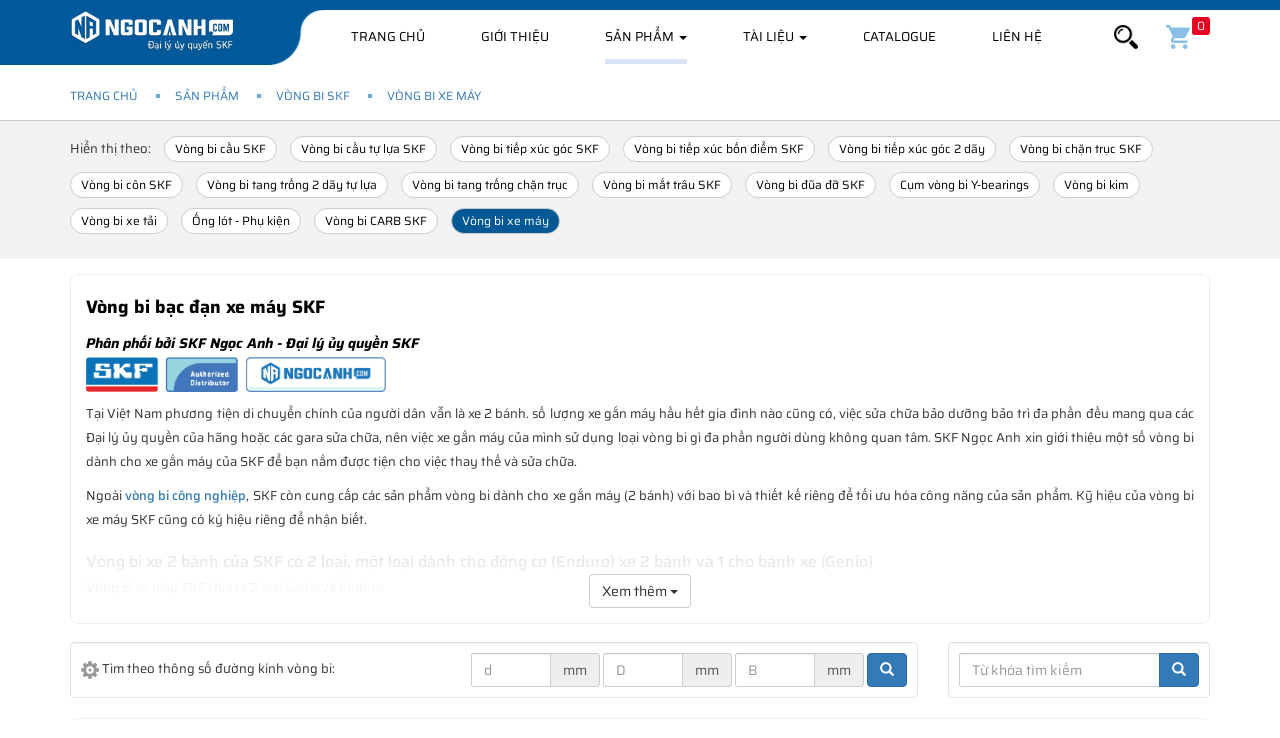

--- FILE ---
content_type: text/html; charset=UTF-8
request_url: https://ngocanh.com/san-pham/vong-bi-xe-may.html
body_size: 20283
content:
<!--create by SKF Ngoc Anh (NGOCANH.COM) - All rights reserved.-->
<!DOCTYPE html>
<html lang="vi">

<head>
    <title>Vòng bi xe gắn máy SKF Genio và Enduro chính hãng</title>
<meta property="og:title" content="Vòng bi xe gắn máy SKF Genio và Enduro chính hãng" />
<meta name="twitter:title" content="Vòng bi xe gắn máy SKF Genio và Enduro chính hãng" />
<meta name="description" content="SKF Ngọc Anh - Đại lý uỷ quyền SKF chuyên phân phối các loại Vòng bi xe gắn máy SKF Genio và Enduro chính hãng. Giao hàng toàn quốc. Hỗ trợ 24/7"/>
<meta property="og:description" content="SKF Ngọc Anh - Đại lý uỷ quyền SKF chuyên phân phối các loại Vòng bi xe gắn máy SKF Genio và Enduro chính hãng. Giao hàng toàn quốc. Hỗ trợ 24/7" />
<meta name="twitter:description" content="SKF Ngọc Anh - Đại lý uỷ quyền SKF chuyên phân phối các loại Vòng bi xe gắn máy SKF Genio và Enduro chính hãng. Giao hàng toàn quốc. Hỗ trợ 24/7" />
<meta name="keywords" content="vòng bi bạc đạn xe gắn máy"/>
<link rel="amphtml" href="https://ngocanh.com/amp/san-pham/vong-bi-xe-may.html"/>
<meta property="og:image" content="https://ngocanh.com/images/7062/vong-bi-xe-may.jpg"/>
<link rel="canonical" href="https://ngocanh.com/san-pham/vong-bi-xe-may.html"/>
<link rel="alternate" hreflang="vi-vn" href="https://ngocanh.com/san-pham/vong-bi-xe-may.html"/>

                                                


    <meta http-equiv="x-dns-prefetch-control" content="on">
    <link rel="preconnect dns-prefetch" href="https://fonts.googleapis.com">
    <link rel="preconnect dns-prefetch" href="https://fonts.gstatic.com" crossorigin>
    <link rel="preconnect dns-prefetch" href="https://www.googletagmanager.com">
    <link rel="preconnect dns-prefetch" href="https://maps.gstatic.com">
    <link rel="preconnect dns-prefetch" href="https://maps.googleapis.com">
    <link rel="preconnect dns-prefetch" href="https://www.google-analytics.com">
    <link rel="preconnect dns-prefetch" href="https://cdnjs.cloudflare.com">
    <link rel="preconnect dns-prefetch" href="https://maxcdn.bootstrapcdn.com">
    <link rel="preconnect dns-prefetch" href="https://www.facebook.com">
    <link rel="preconnect dns-prefetch" href="https://connect.facebook.net">
    <link rel="preconnect dns-prefetch" href="https://www.doubleclickbygoogle.com">
    <link rel="preconnect dns-prefetch" href="https://developers.google.com">
    <link rel="preconnect dns-prefetch" href="https://www.tawk.to">
    <link rel="preconnect dns-prefetch" href="https://tawk.link">
    <link rel="preconnect dns-prefetch" href="https://vsb102.tawk.to">
    <link rel="preconnect dns-prefetch" href="https://vsb100.tawk.to">
    <link rel="preconnect dns-prefetch" href="https://va.tawk.to">
    <link rel="preconnect dns-prefetch" href="https://images.dmca.com">
    <link rel="preconnect dns-prefetch" href="https://www.googleadservices.com" />

    <!-- Twitter -->
    <meta name="twitter:card" content="summary">
    <meta name="twitter:site" content="@skfngocanh">
    <meta name="twitter:creator" content="@skfngocanh">
    <!-- OpenGraph -->
    <meta property="og:url" content="https://ngocanh.com/san-pham/vong-bi-xe-may.html" />
    <meta property="og:type" content="website" />
    <meta property="og:site_name" content="SKF Ngọc Anh, Vòng bi SKF chính hãng" />
    <meta property="og:image:alt" content="SKF Ngọc Anh - Đại lý uỷ quyền SKF" />
    <meta http-equiv="X-UA-Compatible" content="IE=edge" />
    <meta name=viewport
        content="width=device-width, initial-scale=1.0, minimum-scale=1.0, maximum-scale=2.0, user-scalable=yes" />
    <meta name="apple-mobile-web-app-title" content="SKF Ngọc Anh" />
    <meta http-equiv="Content-Type" content="text/html; charset=UTF-8" />
    <meta property="fb:app_id" content="615420808870598" />
    <meta name="robots" content="index,follow" />
    <meta name="geo.placename" content="Ha Noi, Viet Nam" />
    <meta name="geo.region" content="VN-HN" />
    <meta name=”geo.position” content="20.980310;105.780568" />
    <meta name=”ICBM” content="20.980310, 105.780568" />
    <meta name="csrf-token" content="MMXCoGgnagPnGf5WG0MYle469D0IPwfZDGrwiP3E">
    <meta name="theme-color" content="#00599A" />
    <link rel="shortcut icon" href="https://ngocanh.com/assets/fav.png?v=2.6.2" />
    <link rel="apple-touch-icon" href="https://ngocanh.com/assets/fav-ios.png?v=2.6.2" />
    <!-- Bootstrap -->
    <link media="all" type="text/css" rel="stylesheet"
        href="https://cdnjs.cloudflare.com/ajax/libs/twitter-bootstrap/3.3.7/css/bootstrap.min.css">
    
    <!-- HTML5 shim and Respond.js for IE8 support of HTML5 elements and media queries -->
    <!-- WARNING: Respond.js doesn't work if you view the page via file:// -->
    <!--[if lt IE 9]>
    <script src="https://oss.maxcdn.com/html5shiv/3.7.3/html5shiv.min.js"></script>
    <script src="https://oss.maxcdn.com/respond/1.4.2/respond.min.js"></script>
    <![endif]-->
                    <link rel="preconnect dns-prefetch" href="https://www.youtube.com" />
        <link rel="preconnect dns-prefetch" href="https://i.ytimg.com" />
        <link rel="preconnect dns-prefetch" href="https://i9.ytimg.com" />
        <link rel="preconnect dns-prefetch" href="https://s.ytimg.com" />
        <link href="https://www.facebook.com" rel="preconnect dns-prefetch" crossorigin>
        <link rel="preload"
        href="https://cdnjs.cloudflare.com/ajax/libs/twitter-bootstrap/3.3.7/fonts/glyphicons-halflings-regular.woff2"
        as="font" type="font/woff2" crossorigin>
    <link rel="preload" as="font" crossorigin="anonymous"
        href="https://fonts.gstatic.com/s/saira/v7/memhYa2wxmKQyNkiV50dulWP7s95AqZTzbvffS2-vw.woff2">
    <link rel="preload" as="font" crossorigin="anonymous"
        href="https://fonts.gstatic.com/s/saira/v7/memhYa2wxmKQyNkiV50dulWP7s95AqZTzbvefS2-vw.woff2">
    <link rel="preload" as="font" crossorigin="anonymous"
        href="https://fonts.gstatic.com/s/saira/v7/memhYa2wxmKQyNkiV50dulWP7s95AqZTzbvQfS0.woff2">
    <link rel="preload" as="font" crossorigin="anonymous"
        href="https://fonts.gstatic.com/s/saira/v7/memhYa2wxmKQyNkiV50dulWP7s95AqZTzbvffS2-vw.woff2">
    <link rel="preload" as="font" crossorigin="anonymous"
        href="https://fonts.gstatic.com/s/saira/v7/memhYa2wxmKQyNkiV50dulWP7s95AqZTzbvefS2-vw.woff2">
    <link rel="preload" as="font" crossorigin="anonymous"
        href="https://fonts.gstatic.com/s/saira/v7/memhYa2wxmKQyNkiV50dulWP7s95AqZTzbvQfS0.woff2">
    <link rel="preload" as="font" crossorigin="anonymous"
        href="https://fonts.gstatic.com/s/saira/v7/memjYa2wxmKQyPMrZX79wwYZQMhsyuSLh4vSZSk.woff2">
    <link rel="preload" as="font" crossorigin="anonymous"
        href="https://fonts.gstatic.com/s/saira/v7/memjYa2wxmKQyPMrZX79wwYZQMhsyuSLhovSZSk.woff2">
    <link rel="preload" as="font" crossorigin="anonymous"
        href="https://fonts.gstatic.com/s/saira/v7/memjYa2wxmKQyPMrZX79wwYZQMhsyuSLiIvS.woff2">
    <link rel="preload" as="font" crossorigin="anonymous"
        href="https://fonts.gstatic.com/s/saira/v7/memjYa2wxmKQyPMrZX79wwYZQMhsyuSLh4vSZSk.woff2">
    <link rel="preload" as="font" crossorigin="anonymous"
        href="https://fonts.gstatic.com/s/saira/v7/memjYa2wxmKQyPMrZX79wwYZQMhsyuSLhovSZSk.woff2">
    <link rel="preload" as="font" crossorigin="anonymous"
        href="https://fonts.gstatic.com/s/saira/v7/memjYa2wxmKQyPMrZX79wwYZQMhsyuSLiIvS.woff2">
    <link rel="preload" as="font" crossorigin="anonymous"
        href="https://fonts.gstatic.com/s/saira/v7/memWYa2wxmKQyPMrZX79wwYZQMhsyuShhKMjjbU9uXuA72jCksAxljYm.woff2">
    <link rel="preload" as="font" crossorigin="anonymous"
        href="https://fonts.gstatic.com/s/saira/v7/memWYa2wxmKQyPMrZX79wwYZQMhsyuShhKMjjbU9uXuA72jCksExljYm.woff2">
    <link rel="preload" as="font" crossorigin="anonymous"
        href="https://fonts.gstatic.com/s/saira/v7/memWYa2wxmKQyPMrZX79wwYZQMhsyuShhKMjjbU9uXuA72jCks8xlg.woff2">
    <link rel="preload" as="font" crossorigin="anonymous"
        href="https://fonts.gstatic.com/s/saira/v7/memjYa2wxmKQyPMrZX79wwYZQMhsyuSLh4vSZSk.woff2">
    <link rel="preload" as="font" crossorigin="anonymous"
        href="https://fonts.gstatic.com/s/saira/v7/memjYa2wxmKQyPMrZX79wwYZQMhsyuSLhovSZSk.woff2">
    <link rel="preload" as="font" crossorigin="anonymous"
        href="https://fonts.gstatic.com/s/saira/v7/memjYa2wxmKQyPMrZX79wwYZQMhsyuSLiIvS.woff2">
    <style>
        @font-face {
            font-family: 'Saira';
            font-display: swap;
            src: url(https://fonts.gstatic.com/s/saira/v7/memhYa2wxmKQyNkiV50dulWP7s95AqZTzbvffS2-vw.woff2) format("woff2");
            font-style: italic;
            font-weight: 300;
            font-stretch: 100%
        }

        @font-face {
            font-family: 'Saira';
            font-display: swap;
            src: url(https://fonts.gstatic.com/s/saira/v7/memhYa2wxmKQyNkiV50dulWP7s95AqZTzbvefS2-vw.woff2) format("woff2");
            font-style: italic;
            font-weight: 300;
            font-stretch: 100%
        }

        @font-face {
            font-family: 'Saira';
            font-display: swap;
            src: url(https://fonts.gstatic.com/s/saira/v7/memhYa2wxmKQyNkiV50dulWP7s95AqZTzbvQfS0.woff2) format("woff2");
            font-style: italic;
            font-weight: 300;
            font-stretch: 100%
        }

        @font-face {
            font-family: 'Saira';
            font-display: swap;
            src: url(https://fonts.gstatic.com/s/saira/v7/memhYa2wxmKQyNkiV50dulWP7s95AqZTzbvffS2-vw.woff2) format("woff2");
            font-style: italic;
            font-weight: 700;
            font-stretch: 100%
        }

        @font-face {
            font-family: 'Saira';
            font-display: swap;
            src: url(https://fonts.gstatic.com/s/saira/v7/memhYa2wxmKQyNkiV50dulWP7s95AqZTzbvefS2-vw.woff2) format("woff2");
            font-style: italic;
            font-weight: 700;
            font-stretch: 100%
        }

        @font-face {
            font-family: 'Saira';
            font-display: swap;
            src: url(https://fonts.gstatic.com/s/saira/v7/memhYa2wxmKQyNkiV50dulWP7s95AqZTzbvQfS0.woff2) format("woff2");
            font-style: italic;
            font-weight: 700;
            font-stretch: 100%
        }

        @font-face {
            font-family: 'Saira';
            font-display: swap;
            src: url(https://fonts.gstatic.com/s/saira/v7/memjYa2wxmKQyPMrZX79wwYZQMhsyuSLh4vSZSk.woff2) format("woff2");
            font-style: normal;
            font-weight: 300;
            font-stretch: 100%
        }

        @font-face {
            font-family: 'Saira';
            font-display: swap;
            src: url(https://fonts.gstatic.com/s/saira/v7/memjYa2wxmKQyPMrZX79wwYZQMhsyuSLhovSZSk.woff2) format("woff2");
            font-style: normal;
            font-weight: 300;
            font-stretch: 100%
        }

        @font-face {
            font-family: 'Saira';
            font-display: swap;
            src: url(https://fonts.gstatic.com/s/saira/v7/memjYa2wxmKQyPMrZX79wwYZQMhsyuSLiIvS.woff2) format("woff2");
            font-style: normal;
            font-weight: 300;
            font-stretch: 100%
        }

        @font-face {
            font-family: 'Saira';
            font-display: swap;
            src: url(https://fonts.gstatic.com/s/saira/v7/memjYa2wxmKQyPMrZX79wwYZQMhsyuSLh4vSZSk.woff2) format("woff2");
            font-style: normal;
            font-weight: 400;
            font-stretch: 100%
        }

        @font-face {
            font-family: 'Saira';
            font-display: swap;
            src: url(https://fonts.gstatic.com/s/saira/v7/memjYa2wxmKQyPMrZX79wwYZQMhsyuSLhovSZSk.woff2) format("woff2");
            font-style: normal;
            font-weight: 400;
            font-stretch: 100%
        }

        @font-face {
            font-family: 'Saira';
            font-display: swap;
            src: url(https://fonts.gstatic.com/s/saira/v7/memjYa2wxmKQyPMrZX79wwYZQMhsyuSLiIvS.woff2) format("woff2");
            font-style: normal;
            font-weight: 400;
            font-stretch: 100%
        }

        @font-face {
            font-family: 'Saira';
            font-display: swap;
            src: url(https://fonts.gstatic.com/s/saira/v7/memWYa2wxmKQyPMrZX79wwYZQMhsyuShhKMjjbU9uXuA72jCksAxljYm.woff2) format("woff2");
            font-style: normal;
            font-weight: 500;
            font-stretch: 100%
        }

        @font-face {
            font-family: 'Saira';
            font-display: swap;
            src: url(https://fonts.gstatic.com/s/saira/v7/memWYa2wxmKQyPMrZX79wwYZQMhsyuShhKMjjbU9uXuA72jCksExljYm.woff2) format("woff2");
            font-style: normal;
            font-weight: 500;
            font-stretch: 100%
        }

        @font-face {
            font-family: 'Saira';
            font-display: swap;
            src: url(https://fonts.gstatic.com/s/saira/v7/memWYa2wxmKQyPMrZX79wwYZQMhsyuShhKMjjbU9uXuA72jCks8xlg.woff2) format("woff2");
            font-style: normal;
            font-weight: 500;
            font-stretch: 100%
        }

        @font-face {
            font-family: 'Saira';
            font-display: swap;
            src: url(https://fonts.gstatic.com/s/saira/v7/memjYa2wxmKQyPMrZX79wwYZQMhsyuSLh4vSZSk.woff2) format("woff2");
            font-style: normal;
            font-weight: 700;
            font-stretch: 100%
        }

        @font-face {
            font-family: 'Saira';
            font-display: swap;
            src: url(https://fonts.gstatic.com/s/saira/v7/memjYa2wxmKQyPMrZX79wwYZQMhsyuSLhovSZSk.woff2) format("woff2");
            font-style: normal;
            font-weight: 700;
            font-stretch: 100%
        }

        @font-face {
            font-family: 'Saira';
            font-display: swap;
            src: url(https://fonts.gstatic.com/s/saira/v7/memjYa2wxmKQyPMrZX79wwYZQMhsyuSLiIvS.woff2) format("woff2");
            font-style: normal;
            font-weight: 700;
            font-stretch: 100%
        }
    </style>
        
            <link media="all" type="text/css" rel="stylesheet"
            href="https://ngocanh.com/assets/css/inner.css?v=2.6.2">
        <link media="all" type="text/css" rel="stylesheet"
        href="https://ngocanh.com/assets/css/style.css?v=2.6.2">
                <link media="all" type="text/css" rel="stylesheet"
          href="https://cdnjs.cloudflare.com/ajax/libs/OwlCarousel2/2.3.4/assets/owl.carousel.min.css">
    <link media="all" type="text/css" rel="stylesheet"
          href="https://cdnjs.cloudflare.com/ajax/libs/OwlCarousel2/2.3.4/assets/owl.theme.default.min.css">
    <style>
        .owl-nav {
            display: none !important;
        }
        .owl-logos .lists .item {
            filter: grayscale(100%) opacity(65%);
        }

        .owl-logos .lists .item:hover {
            filter: grayscale(0) opacity(1);
        }

        .owl-logos .lists .item img{
            width: auto;
            display: inline-block;
        }
        .owl-logos .lists .item a {
            display: block;
            overflow: hidden;
            border: 1px solid #E1E1E1;
            border-radius: 8px;
            width: 100%;
            height: auto !important;
            text-align: center;
        }
        .owl-logos .owl-stage-outer{
            margin-bottom: 10px;
        }
    </style>
    <link media="all" type="text/css" rel="stylesheet" href="https://ngocanh.com/assets/css/cat-view.css?v=2.6.2">
    <style>
        span.stButton * {
            box-sizing: content-box;
        }

        span.stButton:first-child {
            margin-left: 0;
        }

        .youtube {
            background-color: #000;
            margin-bottom: 0px;
            position: relative;
            padding-top: 56.25%;
            overflow: hidden;
            cursor: pointer
        }

        .youtube .play-button:hover {
            background-color: #c00
        }

        .youtube img {
            width: 100%;
            top: -16.82%;
            left: 0;
            opacity: .7
        }

        .youtube .play-button {
            width: 60px;
            height: 40px;
            background-color: #333;
            box-shadow: 0 0 30px rgba(0, 0, 0, 0.6);
            z-index: 1;
            opacity: .8;
            border-radius: 6px
        }

        .youtube .play-button:before {
            content: "";
            border-style: solid;
            border-width: 10px 0 10px 20px;
            border-color: transparent transparent transparent #fff
        }

        .youtube:hover {
            background-color: #ccc
        }

        .youtube img,
        .youtube .play-button {
            cursor: pointer
        }

        .youtube img,
        .youtube iframe,
        .youtube .play-button,
        .youtube .play-button:before {
            position: absolute
        }

        .youtube .play-button,
        .youtube .play-button:before {
            top: 50%;
            left: 50%;
            transform: translate3d(-50%, -50%, 0)
        }

        .youtube iframe {
            height: 100%;
            width: 100%;
            top: 0;
            left: 0
        }
        .banner-tet{
            background: #790000;
        }
        .banner-tet img{
            width: 100%
        }
        .navbar.affix{
            top: 0;
        }
    </style>
    
  
    
</head>

<body>
    
    <header>
    <div class="hdr-top">
        
        <nav class="navbar navbar-default navbar-pc" data-spy="affix" data-offset-top="0">
            <div class="tbg"></div>
            <div class="container">
                <div class="navbar-header">
                    <button type="button" class="navbar-toggle collapsed" data-toggle="collapse"
                        data-target="#bs-example-navbar-collapse-1" aria-expanded="false">
                        <span class="sr-only">Toggle navigation</span>
                        <span class="icon-bar"></span>
                        <span class="icon-bar"></span>
                        <span class="icon-bar"></span>
                    </button>
                    <a class="navbar-brand hidden-xs" href="https://ngocanh.com">
                        <img width="165" height="42" class="lazyload "
                            src="https://ngocanh.com/assets/logo.png?v=2.6.2" alt="SKF Ngọc Anh"
                            title="SKF Ngọc Anh"></a>

                    <a class="navbar-brand visible-xs mobile-logo" href="https://ngocanh.com">
                        <img class="lazyload"
                            src="https://ngocanh.com/assets/logo-mobile.png?v=2.6.2"
                            alt="SKF Ngọc Anh" title="SKF Ngọc Anh">
                    </a>
                    <ul class="nav navbar-nav visible-xs search-mobile">
                        <li class="cart">
                            <a href="#" data-toggle="collapse" data-target="#bs-navbar-collapse-search"
                                aria-expanded="false"><img class="lazyload"
                                    src="/assets/imgs/icon-search-white.png?v=2.6.2"
                                    style="height:24px;width:24px" alt="Tìm kiếm"></a>
                        </li>
                    </ul>
                </div>

                <div class="collapse navbar-collapse" id="bs-example-navbar-collapse-1">
                    <ul class="nav navbar-nav">

                        <li class=""><a
                                href="https://ngocanh.com">Trang
                                chủ</a></li>

                        <li class="">
                            <a rel="nofollow" href="https://ngocanh.com/gioi-thieu.html">Giới thiệu</a>
                        </li>

                                                                            <li class="dropdown menu-pc  active ">
                                <a href="https://ngocanh.com/san-pham" class="dropdown-toggle">Sản phẩm <span
                                        class="caret"></span></a>
                                <ul class="dropdown-menu pcats" itemscope
                                    itemtype="http://www.schema.org/SiteNavigationElement">
                                                                                                                        <li>
                                                <a itemprop="url" href="https://ngocanh.com/san-pham/vong-bi-skf"
                                                    title="Vòng bi SKF">
                                                    <img width="52" height="52" class="lazyload"
                                                        src="https://ngocanh.com/images/5435/vongbi-skf-55x55c.webp" alt="Vòng bi SKF"
                                                        title="Vòng bi SKF">
                                                    <span class="tt"
                                                        style="font-weight: 700;">Vòng bi SKF</span>
                                                    <span class="stt" itemprop="name"
                                                        style="font-weight: 700;">Vòng bi SKF<br>chính hãng</span>
                                                </a>
                                            </li>
                                                                                                                                                                <li>
                                                <a itemprop="url" href="https://ngocanh.com/san-pham/goi-do-skf"
                                                    title="Gối đỡ SKF">
                                                    <img width="52" height="52" class="lazyload"
                                                        src="https://ngocanh.com/images/100/goi-do-skf-55x55c.webp" alt="Gối đỡ SKF"
                                                        title="Gối đỡ SKF">
                                                    <span class="tt"
                                                        style="font-weight: 700;">Gối đỡ SKF</span>
                                                    <span class="stt" itemprop="name"
                                                        style="font-weight: 700;">Gối đỡ SKF<br>chính hãng</span>
                                                </a>
                                            </li>
                                                                                                                                                                <li>
                                                <a itemprop="url" href="https://ngocanh.com/san-pham/mo-boi-tron-SKF"
                                                    title="Mỡ bôi trơn SKF">
                                                    <img width="52" height="52" class="lazyload"
                                                        src="https://ngocanh.com/images/103/mo-skf-55x55c.webp" alt="Mỡ bôi trơn SKF"
                                                        title="Mỡ bôi trơn SKF">
                                                    <span class="tt"
                                                        style="font-weight: 700;">Mỡ bôi trơn SKF</span>
                                                    <span class="stt" itemprop="name"
                                                        style="font-weight: 700;">Mỡ bôi trơn<br>SKF chính hãng</span>
                                                </a>
                                            </li>
                                                                                                                                                                <li>
                                                <a itemprop="url" href="/day-dai-SKF-chinh-hang.html"
                                                    title="Dây đai SKF">
                                                    <img width="52" height="52" class="lazyload"
                                                        src="https://ngocanh.com/images/1363/day-dai-skf-55x55c.webp" alt="Dây đai SKF"
                                                        title="Dây đai SKF">
                                                    <span class="tt"
                                                        style="font-weight: 700;">Dây đai SKF</span>
                                                    <span class="stt" itemprop="name"
                                                        style="font-weight: 700;">Dây đai SKF<br>chính hãng</span>
                                                </a>
                                            </li>
                                                                                                                                                                <li>
                                                <a itemprop="url" href="https://ngocanh.com/san-pham/phot-chan-skf"
                                                    title="Phớt chắn dầu SKF">
                                                    <img width="52" height="52" class="lazyload"
                                                        src="https://ngocanh.com/images/1364/phot-skf-55x55c.webp" alt="Phớt chắn dầu SKF"
                                                        title="Phớt chắn dầu SKF">
                                                    <span class="tt"
                                                        style="font-weight: 700;">Phớt chắn dầu SKF</span>
                                                    <span class="stt" itemprop="name"
                                                        style="font-weight: 700;">Phớt chắn dầu<br>SKF chính hãng</span>
                                                </a>
                                            </li>
                                                                                                                                                                <li>
                                                <a itemprop="url" href="https://ngocanh.com/san-pham/dung-cu-skf"
                                                    title="Dụng cụ bảo trì SKF">
                                                    <img width="52" height="52" class="lazyload"
                                                        src="https://ngocanh.com/images/1365/dung-cu-skf-55x55c.webp" alt="Dụng cụ bảo trì SKF"
                                                        title="Dụng cụ bảo trì SKF">
                                                    <span class="tt"
                                                        style="font-weight: 700;">Dụng cụ bảo trì SKF</span>
                                                    <span class="stt" itemprop="name"
                                                        style="font-weight: 700;">Dụng cụ bảo trì<br>SKF chính hãng</span>
                                                </a>
                                            </li>
                                                                                                                                                                <li>
                                                <a itemprop="url" href="/xich-tai-skf.html"
                                                    title="Xích tải SKF">
                                                    <img width="52" height="52" class="lazyload"
                                                        src="https://ngocanh.com/images/5432/xich-tai-skf-55x55c.webp" alt="Xích tải SKF"
                                                        title="Xích tải SKF">
                                                    <span class="tt"
                                                        style="font-weight: 700;">Xích tải SKF</span>
                                                    <span class="stt" itemprop="name"
                                                        style="font-weight: 700;">Xích tải SKF <br>Chính hãng</span>
                                                </a>
                                            </li>
                                                                                                                                                                <li>
                                                <a itemprop="url" href="/san-pham/vong-bi-xe-may.html"
                                                    title="Vòng bi xe máy">
                                                    <img width="52" height="52" class="lazyload"
                                                        src="https://ngocanh.com/images/5433/vong-bi-xe-may-55x55c.webp" alt="Vòng bi xe máy"
                                                        title="Vòng bi xe máy">
                                                    <span class="tt"
                                                        style="font-weight: 700;">Vòng bi xe máy</span>
                                                    <span class="stt" itemprop="name"
                                                        style="font-weight: 700;">Vòng bi xe máy<br>SKF chính hãng</span>
                                                </a>
                                            </li>
                                                                                                                                                                <li>
                                                <a itemprop="url" href="/san-pham/ong-lot-vong-bi.html"
                                                    title="Ống lót - Phụ kiện">
                                                    <img width="52" height="52" class="lazyload"
                                                        src="https://ngocanh.com/images/9633/ong-lot-phu-kien-skf-55x55c.webp" alt="Ống lót - Phụ kiện"
                                                        title="Ống lót - Phụ kiện">
                                                    <span class="tt"
                                                        style="font-weight: 700;">Ống lót - Phụ kiện</span>
                                                    <span class="stt" itemprop="name"
                                                        style="font-weight: 700;">Ống lót côn<br>Phụ kiện SKF</span>
                                                </a>
                                            </li>
                                                                                                            </ul>
                                <style>
                                    @media(max-width: 767px) {
                                        .navbar-nav>li.menu-pc {
                                            display: none;
                                        }
                                    }

                                    @media(min-width: 768px) {
                                        .navbar-nav>li.menu-mobile {
                                            display: none;
                                        }
                                    }
                                </style>
                            </li>
                            <li class=" menu-mobile  active ">
                                <a href="https://ngocanh.com/san-pham">Sản phẩm</a>
                            </li>
                        

                                                
                            <li class="dropdown menu-news menu-pc ">
                                <a href="https://ngocanh.com/tai-lieu-vong-bi" class="dropdown-toggle">Tài liệu <span
                                        class="caret"></span></a>
                                <ul class="dropdown-menu pcats" itemscope
                                    itemtype="http://www.schema.org/SiteNavigationElement">
                                                                                                                        <li>
                                                <a itemprop="url" href="https://ngocanh.com/tai-lieu-vong-bi/Tin-tuc-chung-SKF"
                                                    title="Tin tức chung">
                                                    <img width="28" height="28" class="lazyload"
                                                        alt="Tin tức chung" src="https://ngocanh.com/images/4867/newspaper-55x55c.webp" />
                                                    <span class="stt" itemprop="name">Tin tức chung</span>
                                                </a>
                                            </li>
                                                                                                                                                                <li>
                                                <a itemprop="url" href="https://ngocanh.com/tai-lieu-vong-bi/Tu-van-Review"
                                                    title="Tư vấn - Review">
                                                    <img width="28" height="28" class="lazyload"
                                                        alt="Tư vấn - Review" src="https://ngocanh.com/images/4869/good-review-55x55c.webp" />
                                                    <span class="stt" itemprop="name">Tư vấn - Review</span>
                                                </a>
                                            </li>
                                                                                                                                                                <li>
                                                <a itemprop="url" href="https://ngocanh.com/tai-lieu-vong-bi/Video-san-pham"
                                                    title="Video sản phẩm">
                                                    <img width="28" height="28" class="lazyload"
                                                        alt="Video sản phẩm" src="https://ngocanh.com/images/4868/play-button-55x55c.webp" />
                                                    <span class="stt" itemprop="name">Video sản phẩm</span>
                                                </a>
                                            </li>
                                                                                                            </ul>
                            </li>
                            <li class="menu-mobile ">
                                <a href="https://ngocanh.com/tai-lieu-vong-bi">Tài liệu</a>
                            </li>
                        
                        <li class="menu-download ">
                            <a href="https://ngocanh.com/catalogue">Catalogue</a>
                        </li>

                        <li class="menu-mobile ">
                            <a href="/dai-ly-uy-quyen-vong-bi-skf.html">Đại lý uỷ quyền SKF</a>
                        </li>

                        <li class="">
                            <a rel="nofollow" href="https://ngocanh.com/lien-he">Liên hệ</a>
                        </li>


                        <li class="menu-mobile ">
                            <a href="/gio-hang">Giỏ hàng</a>
                        </li>
                    </ul>


                    <ul class="nav navbar-nav navbar-right hidden-xs">
                        <li class="dropdown form-search">
                            <a href="#" class="dropdown-toggle" data-toggle="dropdown" role="button"
                                aria-haspopup="true" aria-expanded="false"><img class="lazyload"
                                    src="https://ngocanh.com/assets/imgs/icon-search.png" alt="Tìm kiếm"
                                    style="height:24px;width:24px"></a>
                            <div class="dropdown-menu">
                                <form action="https://ngocanh.com/tim-kiem.html" class="form-search">
                                    <div class="input-group">
                                        <input type="text" name="q" value=""
                                            class="form-control" placeholder="Nhập tên SP cần tìm">
                                        <span class="input-group-btn">
                                            <button class=" btn btn-link">
                                                <img class="lazyload"
                                                    src="https://ngocanh.com/assets/imgs/icon-search.png" alt="Tìm kiếm"
                                                    style="height:24px;width:24px">
                                            </button>
                                        </span>
                                    </div>
                                </form>
                            </div>
                        </li>
                        <li class="cart">
                            <a href="https://ngocanh.com/gio-hang" rel="nofollow"><img class="lazyload"
                                    src="/assets/imgs/icons/cart.svg" style="height:24px;width:24px"
                                    alt="Giỏ hàng"><span
                                    id="cart-count">0</span></a>
                        </li>
                    </ul>
                </div>

                <div class="collapse navbar-collapse search" id="bs-navbar-collapse-search">
                    <form action="https://ngocanh.com/tim-kiem.html" class="form-search">
                        <div class="input-group">
                            <input type="text" name="q" value=""
                                class="form-control" placeholder="Nhập tên SP cần tìm">
                            <span class="input-group-btn">
                                <button class=" btn btn-link">
                                    <img class="lazyload"
                                        src="https://ngocanh.com/assets/imgs/icon-search-white.png?v=2.6.2"
                                        alt="Tìm kiếm" style="height:24px;width:24px">
                                </button>
                            </span>
                        </div>
                    </form>
                </div>
            </div>
        </nav>


        <nav class="nav-mobile hidden">
        </nav>
    </div>

    </header>

<style>
    header .hdr-top .navbar-default.navbar-pc .navbar-brand.mobile-logo {
        left: 50%;
        transform: translateX(-50%);
        margin: 0;
        height: 35px;
        top: 5px;
        align-items: center;
        padding-left: 0
    }

    header .hdr-top .navbar-default.navbar-pc .navbar-brand.mobile-logo img {
        max-width: 100%;
        max-height: 35px;
        height: auto;
    }

    @media(max-width: 767px) {
        header .hdr-top .navbar-default.navbar-pc .navbar-brand.mobile-logo {
            display: flex !important;
        }
    }
</style>

    <main>
            <div class="">


                    <div class="_breadcrumb">
                <div class="container">
                    <ol class="breadcrumb">
                                    <li class="breadcrumb-item"><a href="https://ngocanh.com">Trang chủ</a></li>
                                                <li class="breadcrumb-item"><a href="https://ngocanh.com/san-pham">Sản phẩm</a></li>
                                                <li class="breadcrumb-item"><a href="https://ngocanh.com/san-pham/vong-bi-skf">Vòng bi SKF</a></li>
                                                <li class="breadcrumb-item"><a href="https://ngocanh.com/san-pham/vong-bi-xe-may.html">Vòng bi xe máy</a></li>
                        </ol>


                </div>
            </div>
        

            <div class="category-detail">


        <div class="cat-filter">
        <div class="container">
            <ul class="list-unstyled">
                <li class="first">Hiển thị theo:</li>
                
                                                            <li><a href="https://ngocanh.com/san-pham/vong-bi-cau.html">Vòng bi cầu SKF</a></li>
                                                                                <li><a href="https://ngocanh.com/san-pham/vong-bi-tu-lua.html">Vòng bi cầu tự lựa SKF</a></li>
                                                                                <li><a href="https://ngocanh.com/san-pham/vong-bi-do-chan.html">Vòng bi tiếp xúc góc SKF</a></li>
                                                                                <li><a href="https://ngocanh.com/san-pham/vong-bi-tiep-xuc-bon-diem.html">Vòng bi tiếp xúc bốn điểm SKF</a></li>
                                                                                <li><a href="https://ngocanh.com/san-pham/Vong-bi-tiep-xuc-goc-2-day.html">Vòng bi tiếp xúc góc 2 dãy</a></li>
                                                                                <li><a href="https://ngocanh.com/san-pham/vong-bi-chan.html">Vòng bi chặn trục SKF</a></li>
                                                                                <li><a href="https://ngocanh.com/san-pham/vong-bi-con.html">Vòng bi côn SKF</a></li>
                                                                                <li><a href="https://ngocanh.com/san-pham/vong-bi-tang-trong.html">Vòng bi tang trống 2 dãy tự lựa</a></li>
                                                                                <li><a href="https://ngocanh.com/san-pham/Vong-bi-tang-trong-chan-truc.html">Vòng bi tang trống chặn trục</a></li>
                                                                                <li><a href="https://ngocanh.com/san-pham/vong-bi-mat-cau.html">Vòng bi mắt trâu SKF</a></li>
                                                                                <li><a href="https://ngocanh.com/san-pham/vong-bi-dua-do.html">Vòng bi đũa đỡ SKF</a></li>
                                                                                <li><a href="https://ngocanh.com/san-pham/vong-bi-yar.html">Cụm vòng bi Y-bearings</a></li>
                                                                                <li><a href="https://ngocanh.com/san-pham/vong-bi-kim.html">Vòng bi kim</a></li>
                                                                                <li><a href="https://ngocanh.com/san-pham/vong-bi-xe-tai.html">Vòng bi xe tải</a></li>
                                                                                <li><a href="https://ngocanh.com/san-pham/ong-lot-vong-bi.html">Ống lót - Phụ kiện</a></li>
                                                                                <li><a href="https://ngocanh.com/san-pham/Vong-bi-CARB-SKF.html">Vòng bi CARB SKF</a></li>
                                                                                <li class="active"><a href="https://ngocanh.com/san-pham/vong-bi-xe-may.html">Vòng bi xe máy</a></li>
                                                </ul>
        </div>
    </div>

        
            <div class="container">

                <div class="category-info vh-content" style="height:350px;overflow:hidden">
                    <div class="news-view">
                        <div class="overview">
                        <h1 style="text-align:justify"><span style="font-size:18px"><a href="/san-pham/vong-bi-xe-may.html"><span style="color:#000000">Vòng bi bạc đạn xe máy SKF</span></a></span></h1>

<h2><em><span style="font-size:14px">Phân phối bởi SKF Ngọc Anh - Đại lý ủy quyền SKF</span></em></h2>

<p style="text-align:justify"><img alt="Đại lý ủy quyền vòng bi SKF chính hãng" src="/cuploads/images/baiviet/dai-ly-uy-quyen-skf-ngoc-anh.png" style="height:35px; width:300px" /></p>

<p style="text-align:justify">Tại Việt Nam phương tiện di chuyển chính của người dân vẫn là xe 2 bánh. số lượng xe gắn máy hầu hết gia đình nào cũng có, việc sửa chữa bảo dưỡng bảo trì đa phần đều mang qua các Đại lý ủy quyền của hãng hoặc các gara sửa chữa, nên việc xe gắn máy của mình sử dụng loại vòng bi gì đa phần người dùng không quan tâm. SKF Ngọc Anh xin giới thiệu một số vòng bi dành cho xe gắn máy của SKF để bạn nắm được tiện cho việc thay thế và sửa chữa.</p>

<p style="text-align:justify">Ngoài <a href="/san-pham/vong-bi-skf"><strong>vòng bi công nghiệp</strong></a>, SKF còn cung cấp các sản phẩm vòng bi dành cho xe gắn máy (2 bánh) với bao bì và thiết kế riêng để tối ưu hóa công năng của sản phẩm. Kỹ hiệu của vòng bi xe máy SKF cũng có ký hiệu riêng để nhận biết.</p>

<h2 style="text-align:justify"><span style="font-size:16px"><strong>Vòng bi xe 2 bánh của SKF có 2 loại, một loại dành cho động cơ (Enduro) xe 2 bánh và 1 cho bánh xe (Genio)</strong></span></h2>

<p style="text-align:justify">Vòng bi xe máy SKF chia ra 2 loại <a href="/san-pham/vong-bi-xe-may.html"><strong>Genio</strong></a> và <a href="/san-pham/vong-bi-xe-may.html"><strong>Enduro</strong></a></p>
                        <!-- <style>
    .short-full {
        float: right;
        transition: .2s all ease-in-out;
        position: absolute;
        right: 7px;
        top: 10px;
        color: #999;
    }

    .collapsed .short-full {
        transform: rotate(180deg);
    }

    .panel-default>.panel-heading {
        position: relative;
        background-color: #f5f9fa7a;
    }
    .panel-default>.panel-heading h4{
        font-size: 12px;
        line-height: 17px;
        text-align: justify;
    }

    .panel-heading a {
        display: block;
        padding-left: 15px;
        padding-right: 20px;
    }

    .panel-heading .star {
        position: absolute;
        left: 7px;
        top: 9px;
        font-size: 14px;
        /*color: #0E62A0;*/
        color: #999;
    }
    .accordion-list .panel{
        margin-bottom: 5px;
    }
    .accordion-list .panel .panel-body{
        font-size: 12px;
    }
</style>

<div class="accordion-list" itemscope itemtype="https://schema.org/FAQPage"
     style="padding:10px; color:#000; line-height:22px; text-align:justify; margin-bottom:20px; border-radius:3px; border:1px solid #c6d0d3;">
    <h3 style="font-size: 13px; margin-top: 0; margin-bottom: 10px; line-height: 18px">
        
        Vòng bi xe máy và những câu hỏi thường gặp
    </h3>

    <div itemscope itemprop="mainEntity" itemtype="https://schema.org/Question" class="panel panel-default">
        <div class="panel-heading" role="tab" id="paq1">
            <h4 itemprop="name" class="panel-title">
                <a class="collapsed" role="button" data-toggle="collapse" data-parent="#accordion" href="#collapseOne"
                   aria-expanded="false" aria-controls="collapseOne">
                    <i class="short-full glyphicon glyphicon-menu-up"></i><span class="star">★</span> Tại sao nên
                    mua Vòng bi xe máy tại SKF Ngọc Anh?</a>
            </h4>
        </div>
        <div itemscope itemprop="acceptedAnswer" itemtype="https://schema.org/Answer" id="collapseOne"
             class="panel-collapse collapse" role="tabpanel" aria-labelledby="paq1">
            <div class="panel-body" itemprop="text"><b>✓ Trả lời:</b> SKF Ngọc Anh là đại lý ủy quyền chính hãng của
                SKF, chuyên phân phối các sản phẩm SKF chính hãng tại Việt Nam nên bạn hoàn toàn yên tâm về giá bán và
                chất lượng sản phẩm SKF chính hãng cũng như chế độ bảo hành.
            </div>
        </div>
    </div>

    <div itemscope itemprop="mainEntity" itemtype="https://schema.org/Question" class="panel panel-default">
        <div class="panel-heading" role="tab" id="paq2">
            <h4 itemprop="name" class="panel-title">
                <a class="collapsed" role="button" data-toggle="collapse" data-parent="#accordion" href="#collapseThree"
                   aria-expanded="false" aria-controls="collapseThree">
                    <i class="short-full glyphicon glyphicon-menu-up"></i><span class="star">★</span> Làm sao phân biệt
                    được Vòng bi xe máy chính hãng?</a>
            </h4>
        </div>
        <div itemscope itemprop="acceptedAnswer" itemtype="https://schema.org/Answer" id="collapseThree"
             class="panel-collapse collapse" role="tabpanel" aria-labelledby="paq2">
            <div class="panel-body" itemprop="text"><b>✓ Trả lời:</b> Để phân biệt được sản phẩm SKF chính hãng và Fake
                (Nhái) đòi hỏi bạn phải có nhiều kinh nghiệm. Tuy nhiên nếu bạn không có kinh nghiệm hãy sử dụng phần
                mềm SKF Authenticate được cung cấp bởi SKF để giúp bạn phân biệt sản phẩm chính hãng. Truy cập đường dẫn
                dưới đây: <a href="http://check.ngocanh.com" target="_blank">check.ngocanh.com</a>
            </div>
        </div>
    </div>

    <div itemscope itemprop="mainEntity" itemtype="https://schema.org/Question" class="panel panel-default">
        <div class="panel-heading" role="tab" id="heading5">
            <h4 itemprop="name" class="panel-title">
                <a class="collapsed" role="button" data-toggle="collapse" data-parent="#accordion" href="#collapse5"
                   aria-expanded="false" aria-controls="collapse5">
                    <i class="short-full glyphicon glyphicon-menu-up"></i><span class="star">★</span> Mua hàng tại SKF
                    Ngọc Anh có đảm bảo không?</a>
            </h4>
        </div>
        <div itemscope itemprop="acceptedAnswer" itemtype="https://schema.org/Answer" id="collapse5"
             class="panel-collapse collapse" role="tabpanel" aria-labelledby="heading5">
            <div class="panel-body" itemprop="text"><b>✓ Trả lời:</b> Bạn hoàn toàn yên tâm về sản phẩm mà chúng tôi
                phân phối. SKF Ngọc Anh cam kết hoàn tiền 100 lần nếu phát hiện hàng giả, hàng nhái.
            </div>
        </div>
    </div>
    <div itemscope itemprop="mainEntity" itemtype="https://schema.org/Question" class="panel panel-default">
        <div class="panel-heading" role="tab" id="heading6">
            <h4 itemprop="name" class="panel-title">
                <a class="collapsed" role="button" data-toggle="collapse" data-parent="#accordion" href="#collapse6"
                   aria-expanded="false" aria-controls="collapse6">
                    <i class="short-full glyphicon glyphicon-menu-up"></i><span class="star">★</span> Sản phẩm mua tại
                    SKF Ngọc Anh có COCQ không?</a>
            </h4>
        </div>
        <div itemscope itemprop="acceptedAnswer" itemtype="https://schema.org/Answer" id="collapse6"
             class="panel-collapse collapse" role="tabpanel" aria-labelledby="heading6">
            <div class="panel-body" itemprop="text"><b>✓ Trả lời:</b> Tất cả sản phẩm SKF do chúng tôi phân phối đều có
                COCQ bản gốc rõ ràng, Vui lòng liên hệ với chúng tôi để biết thêm chi tiết.
            </div>
        </div>
    </div>

   
</div>-->
                        </div>
                    </div>
                </div>

                <br>


                <div class="row">
    <div class="col-md-9">

        <div class="well box-search">
            <div class="_row" style="margin: 0;">
                <div class="col_left">
                    <div class="form-inline">
                        <div class="form-group">
                            <div class="form-control-static">
                                <span class="visible-md visible-sm"><img
                                            src="https://ngocanh.com/assets/imgs/icons/search-thongso.svg" width="18" height="18"/> Tìm theo đường kính vòng bi:</span>
                                <span class="hidden-md hidden-sm"><img
                                            src="https://ngocanh.com/assets/imgs/icons/search-thongso.svg" width="18" height="18"/> Tìm theo thông số đường kính vòng bi:</span>
                            </div>
                        </div>
                    </div>
                </div>
                <div class="col_right">
                    <form method="GET" action="https://ngocanh.com/tim-kiem.html" accept-charset="UTF-8">
                    <div class="form-inline">
                        <div class="form-group">
                            <div class="input-group">
                                <input type="number" class="form-control" placeholder="d" name="inside" value="" />
                                <span class="input-group-addon">mm</span>
                            </div>
                        </div>
                        <div class="form-group">
                            <div class="input-group">
                                <input type="number" class="form-control" placeholder="D" name="outside" value=""/>
                                <span class="input-group-addon">mm</span>
                            </div>
                        </div>
                        <div class="form-group">
                            <div class="input-group">
                                <input type="number" class="form-control" placeholder="B" name="width" value=""/>
                                <span class="input-group-addon">mm</span>
                            </div>
                        </div>
                        <div class="form-group">
                            <button type="submit" class="btn btn-primary hidden-xs"><i
                                        class="glyphicon glyphicon-search"></i>
                            </button>
                            <button type="submit" class="btn btn-primary btn-block visible-xs"><i
                                        class="glyphicon glyphicon-search"></i> Tìm kiếm
                            </button>
                        </div>
                    </div>
                    </form>
                </div>
            </div>
        </div>
    </div>
    <div class="col-md-3">

        <div class="well box-search">
            <form method="GET" action="https://ngocanh.com/tim-kiem.html" accept-charset="UTF-8" class="form-search">
            <div class="input-group">
                <input type="search" class="form-control" placeholder="Từ khóa tìm kiếm" name="q" value=""/>
                <span class="input-group-btn">
                    <button type="submit" class="btn btn-primary"><i class="glyphicon glyphicon-search"></i></button>
                </span>
            </div>
            </form>
        </div>
    </div>
</div>


                <div class="category-info vh-content">
                    <div class="news-view">
                        <div class="overview">
                            Nếu không tìm thấy sản phẩm bạn quan tâm. Đừng ngại, <a
                                href="/tu-van-lua-chon-vong-bi-mien-phi.html"><strong>Click vào đây</strong></a> để được
                            đội ngũ kỹ sư bán hàng của SKF Ngọc Anh trợ giúp.
                        </div>
                    </div>
                </div>

                <div class="product-list list4">

                    <div class="_row vh-list-ajax">
                                                    <div class="_item   ">
    <a rel="nofollow" href="https://ngocanh.com/san-pham/vong-bi-skf/vong-bi-skf-6300vu350.html" title="Vòng bi SKF 6300/VU350 chính hãng">
                    <div class="img"><img width="172" height="128" src="https://ngocanh.com/images/11592/6300-vu350-0-300x224c.webp" alt="Vòng bi SKF 6300/VU350" title="Vòng bi SKF 6300/VU350 chính hãng"></div>
		<script type="application/ld+json">
    {
      "@context": "https://schema.org/",
      "@type": "ImageObject",
      "contentUrl": "https://ngocanh.com/images/11592/6300-vu350-0-300x224c.webp",
      "license": "https://ngocanh.com",
      "acquireLicensePage": "https://ngocanh.com/images/11592/6300-vu350-0-300x224c.webp",
      "creditText": "Vòng bi SKF 6300/VU350",
      "creator": {
        "@type": "Person",
        "name": "SKF Ngọc Anh"
       },
      "copyrightNotice": "ngocanh.com"
    }
    </script>
            </a>
    <a href="https://ngocanh.com/san-pham/vong-bi-skf/vong-bi-skf-6300vu350.html" title="Vòng bi SKF 6300/VU350 chính hãng">
        <span class="tt" title="Vòng bi SKF 6300/VU350">Vòng bi SKF 6300/VU350</span>
    </a>
</div>
                                                                                                                                        <div class="_item   item2 ">
    <a rel="nofollow" href="https://ngocanh.com/san-pham/vong-bi-skf/vong-bi-xe-may-skf-6305hn3c3vq633.html" title="Vòng bi xe máy SKF 6305/HN3C3VQ633 chính hãng">
                    <div class="img"><img width="172" height="128" src="https://ngocanh.com/images/11516/6305hn3c3vq633-0-300x224c.webp" alt="Vòng bi xe máy SKF 6305/HN3C3VQ633" title="Vòng bi xe máy SKF 6305/HN3C3VQ633 chính hãng"></div>
		<script type="application/ld+json">
    {
      "@context": "https://schema.org/",
      "@type": "ImageObject",
      "contentUrl": "https://ngocanh.com/images/11516/6305hn3c3vq633-0-300x224c.webp",
      "license": "https://ngocanh.com",
      "acquireLicensePage": "https://ngocanh.com/images/11516/6305hn3c3vq633-0-300x224c.webp",
      "creditText": "Vòng bi xe máy SKF 6305/HN3C3VQ633",
      "creator": {
        "@type": "Person",
        "name": "SKF Ngọc Anh"
       },
      "copyrightNotice": "ngocanh.com"
    }
    </script>
            </a>
    <a href="https://ngocanh.com/san-pham/vong-bi-skf/vong-bi-xe-may-skf-6305hn3c3vq633.html" title="Vòng bi xe máy SKF 6305/HN3C3VQ633 chính hãng">
        <span class="tt" title="Vòng bi xe máy SKF 6305/HN3C3VQ633">Vòng bi xe máy SKF 6305/HN3C3VQ633</span>
    </a>
</div>
                                                                                        <div class="clearfix2"></div>
                                                                                                            <div class="_item  item3  ">
    <a rel="nofollow" href="https://ngocanh.com/san-pham/vong-bi-skf/vong-bi-xe-may-skf-6301-rs1vq633.html" title="Vòng bi xe máy SKF 6301-RS1/VQ633 chính hãng">
                    <div class="img"><img width="172" height="128" src="https://ngocanh.com/images/11514/6301-rs1vq633-0-300x224c.webp" alt="Vòng bi xe máy SKF 6301-RS1/VQ633" title="Vòng bi xe máy SKF 6301-RS1/VQ633 chính hãng"></div>
		<script type="application/ld+json">
    {
      "@context": "https://schema.org/",
      "@type": "ImageObject",
      "contentUrl": "https://ngocanh.com/images/11514/6301-rs1vq633-0-300x224c.webp",
      "license": "https://ngocanh.com",
      "acquireLicensePage": "https://ngocanh.com/images/11514/6301-rs1vq633-0-300x224c.webp",
      "creditText": "Vòng bi xe máy SKF 6301-RS1/VQ633",
      "creator": {
        "@type": "Person",
        "name": "SKF Ngọc Anh"
       },
      "copyrightNotice": "ngocanh.com"
    }
    </script>
            </a>
    <a href="https://ngocanh.com/san-pham/vong-bi-skf/vong-bi-xe-may-skf-6301-rs1vq633.html" title="Vòng bi xe máy SKF 6301-RS1/VQ633 chính hãng">
        <span class="tt" title="Vòng bi xe máy SKF 6301-RS1/VQ633">Vòng bi xe máy SKF 6301-RS1/VQ633</span>
    </a>
</div>
                                                                                                                    <div class="clearfix3"></div>
                                                                                <div class="_item item4   item2 ">
    <a rel="nofollow" href="https://ngocanh.com/san-pham/vong-bi-skf/vong-bi-xe-may-skf-6304vu350-2rs1c3.html" title="Vòng bi xe máy SKF 6304/VU350-2RS1/C3 chính hãng">
                    <div class="img"><img width="172" height="128" src="https://ngocanh.com/images/11511/6304vu350-2rs1c3-0-300x224c.webp" alt="Vòng bi xe máy SKF 6304/VU350-2RS1/C3" title="Vòng bi xe máy SKF 6304/VU350-2RS1/C3 chính hãng"></div>
		<script type="application/ld+json">
    {
      "@context": "https://schema.org/",
      "@type": "ImageObject",
      "contentUrl": "https://ngocanh.com/images/11511/6304vu350-2rs1c3-0-300x224c.webp",
      "license": "https://ngocanh.com",
      "acquireLicensePage": "https://ngocanh.com/images/11511/6304vu350-2rs1c3-0-300x224c.webp",
      "creditText": "Vòng bi xe máy SKF 6304/VU350-2RS1/C3",
      "creator": {
        "@type": "Person",
        "name": "SKF Ngọc Anh"
       },
      "copyrightNotice": "ngocanh.com"
    }
    </script>
            </a>
    <a href="https://ngocanh.com/san-pham/vong-bi-skf/vong-bi-xe-may-skf-6304vu350-2rs1c3.html" title="Vòng bi xe máy SKF 6304/VU350-2RS1/C3 chính hãng">
        <span class="tt" title="Vòng bi xe máy SKF 6304/VU350-2RS1/C3">Vòng bi xe máy SKF 6304/VU350-2RS1/C3</span>
    </a>
</div>
                                                            <div class="clearfix"></div>
                                                                                        <div class="clearfix2"></div>
                                                                                                            <div class="_item   ">
    <a rel="nofollow" href="https://ngocanh.com/san-pham/vong-bi-skf/vong-bi-xe-may-skf-6302vu350-2rs1c3.html" title="Vòng bi xe máy SKF 6302/VU350-2RS1/C3 chính hãng">
                    <div class="img"><img width="172" height="128" src="https://ngocanh.com/images/11508/6302vu350-2rs1c3-0-300x224c.webp" alt="Vòng bi xe máy SKF 6302/VU350-2RS1/C3" title="Vòng bi xe máy SKF 6302/VU350-2RS1/C3 chính hãng"></div>
		<script type="application/ld+json">
    {
      "@context": "https://schema.org/",
      "@type": "ImageObject",
      "contentUrl": "https://ngocanh.com/images/11508/6302vu350-2rs1c3-0-300x224c.webp",
      "license": "https://ngocanh.com",
      "acquireLicensePage": "https://ngocanh.com/images/11508/6302vu350-2rs1c3-0-300x224c.webp",
      "creditText": "Vòng bi xe máy SKF 6302/VU350-2RS1/C3",
      "creator": {
        "@type": "Person",
        "name": "SKF Ngọc Anh"
       },
      "copyrightNotice": "ngocanh.com"
    }
    </script>
            </a>
    <a href="https://ngocanh.com/san-pham/vong-bi-skf/vong-bi-xe-may-skf-6302vu350-2rs1c3.html" title="Vòng bi xe máy SKF 6302/VU350-2RS1/C3 chính hãng">
        <span class="tt" title="Vòng bi xe máy SKF 6302/VU350-2RS1/C3">Vòng bi xe máy SKF 6302/VU350-2RS1/C3</span>
    </a>
</div>
                                                                                                                                        <div class="_item  item3  item2 ">
    <a rel="nofollow" href="https://ngocanh.com/san-pham/vong-bi-skf/vong-bi-xe-may-skf-6302vu350.html" title="Vòng bi xe máy SKF 6302/VU350 chính hãng">
                    <div class="img"><img width="172" height="128" src="https://ngocanh.com/images/11505/6302vu350-0-300x224c.webp" alt="Vòng bi xe máy SKF 6302/VU350" title="Vòng bi xe máy SKF 6302/VU350 chính hãng"></div>
		<script type="application/ld+json">
    {
      "@context": "https://schema.org/",
      "@type": "ImageObject",
      "contentUrl": "https://ngocanh.com/images/11505/6302vu350-0-300x224c.webp",
      "license": "https://ngocanh.com",
      "acquireLicensePage": "https://ngocanh.com/images/11505/6302vu350-0-300x224c.webp",
      "creditText": "Vòng bi xe máy SKF 6302/VU350",
      "creator": {
        "@type": "Person",
        "name": "SKF Ngọc Anh"
       },
      "copyrightNotice": "ngocanh.com"
    }
    </script>
            </a>
    <a href="https://ngocanh.com/san-pham/vong-bi-skf/vong-bi-xe-may-skf-6302vu350.html" title="Vòng bi xe máy SKF 6302/VU350 chính hãng">
        <span class="tt" title="Vòng bi xe máy SKF 6302/VU350">Vòng bi xe máy SKF 6302/VU350</span>
    </a>
</div>
                                                                                        <div class="clearfix2"></div>
                                                                                        <div class="clearfix3"></div>
                                                                                <div class="_item   ">
    <a rel="nofollow" href="https://ngocanh.com/san-pham/vong-bi-skf/vong-bi-xe-may-skf-6301vu350-2rs1c3.html" title="Vòng bi xe máy SKF 6301/VU350-2RS1/C3 chính hãng">
                    <div class="img"><img width="172" height="128" src="https://ngocanh.com/images/11502/6300vu350-2rs1c3-0-300x224c.webp" alt="Vòng bi xe máy SKF 6301/VU350-2RS1/C3" title="Vòng bi xe máy SKF 6301/VU350-2RS1/C3 chính hãng"></div>
		<script type="application/ld+json">
    {
      "@context": "https://schema.org/",
      "@type": "ImageObject",
      "contentUrl": "https://ngocanh.com/images/11502/6300vu350-2rs1c3-0-300x224c.webp",
      "license": "https://ngocanh.com",
      "acquireLicensePage": "https://ngocanh.com/images/11502/6300vu350-2rs1c3-0-300x224c.webp",
      "creditText": "Vòng bi xe máy SKF 6301/VU350-2RS1/C3",
      "creator": {
        "@type": "Person",
        "name": "SKF Ngọc Anh"
       },
      "copyrightNotice": "ngocanh.com"
    }
    </script>
            </a>
    <a href="https://ngocanh.com/san-pham/vong-bi-skf/vong-bi-xe-may-skf-6301vu350-2rs1c3.html" title="Vòng bi xe máy SKF 6301/VU350-2RS1/C3 chính hãng">
        <span class="tt" title="Vòng bi xe máy SKF 6301/VU350-2RS1/C3">Vòng bi xe máy SKF 6301/VU350-2RS1/C3</span>
    </a>
</div>
                                                                                                                                        <div class="_item item4   item2 ">
    <a rel="nofollow" href="https://ngocanh.com/san-pham/vong-bi-skf/vong-bi-xe-may-skf-6301vu350c3.html" title="Vòng bi xe máy SKF 6301/VU350/C3 chính hãng">
                    <div class="img"><img width="172" height="128" src="https://ngocanh.com/images/11499/6301vu350c3-0-300x224c.webp" alt="Vòng bi xe máy SKF 6301/VU350/C3" title="Vòng bi xe máy SKF 6301/VU350/C3 chính hãng"></div>
		<script type="application/ld+json">
    {
      "@context": "https://schema.org/",
      "@type": "ImageObject",
      "contentUrl": "https://ngocanh.com/images/11499/6301vu350c3-0-300x224c.webp",
      "license": "https://ngocanh.com",
      "acquireLicensePage": "https://ngocanh.com/images/11499/6301vu350c3-0-300x224c.webp",
      "creditText": "Vòng bi xe máy SKF 6301/VU350/C3",
      "creator": {
        "@type": "Person",
        "name": "SKF Ngọc Anh"
       },
      "copyrightNotice": "ngocanh.com"
    }
    </script>
            </a>
    <a href="https://ngocanh.com/san-pham/vong-bi-skf/vong-bi-xe-may-skf-6301vu350c3.html" title="Vòng bi xe máy SKF 6301/VU350/C3 chính hãng">
        <span class="tt" title="Vòng bi xe máy SKF 6301/VU350/C3">Vòng bi xe máy SKF 6301/VU350/C3</span>
    </a>
</div>
                                                            <div class="clearfix"></div>
                                                                                        <div class="clearfix2"></div>
                                                                                                            <div class="_item  item3  ">
    <a rel="nofollow" href="https://ngocanh.com/san-pham/vong-bi-skf/vong-bi-xe-may-skf-6300vu350-2rs1c3.html" title="Vòng bi xe máy SKF 6300/VU350-2RS1/C3 chính hãng">
                    <div class="img"><img width="172" height="128" src="https://ngocanh.com/images/11496/6300vu350-2rs1c3-0-300x224c.webp" alt="Vòng bi xe máy SKF 6300/VU350-2RS1/C3" title="Vòng bi xe máy SKF 6300/VU350-2RS1/C3 chính hãng"></div>
		<script type="application/ld+json">
    {
      "@context": "https://schema.org/",
      "@type": "ImageObject",
      "contentUrl": "https://ngocanh.com/images/11496/6300vu350-2rs1c3-0-300x224c.webp",
      "license": "https://ngocanh.com",
      "acquireLicensePage": "https://ngocanh.com/images/11496/6300vu350-2rs1c3-0-300x224c.webp",
      "creditText": "Vòng bi xe máy SKF 6300/VU350-2RS1/C3",
      "creator": {
        "@type": "Person",
        "name": "SKF Ngọc Anh"
       },
      "copyrightNotice": "ngocanh.com"
    }
    </script>
            </a>
    <a href="https://ngocanh.com/san-pham/vong-bi-skf/vong-bi-xe-may-skf-6300vu350-2rs1c3.html" title="Vòng bi xe máy SKF 6300/VU350-2RS1/C3 chính hãng">
        <span class="tt" title="Vòng bi xe máy SKF 6300/VU350-2RS1/C3">Vòng bi xe máy SKF 6300/VU350-2RS1/C3</span>
    </a>
</div>
                                                                                                                    <div class="clearfix3"></div>
                                                                                <div class="_item   item2 ">
    <a rel="nofollow" href="https://ngocanh.com/san-pham/vong-bi-skf/vong-bi-xe-may-skf-6322vu350c3.html" title="Vòng bi xe máy SKF 63/22/VU350/C3 chính hãng">
                    <div class="img"><img width="172" height="128" src="https://ngocanh.com/images/11494/6322vu350c3-0-300x224c.webp" alt="Vòng bi xe máy SKF 63/22/VU350/C3" title="Vòng bi xe máy SKF 63/22/VU350/C3 chính hãng"></div>
		<script type="application/ld+json">
    {
      "@context": "https://schema.org/",
      "@type": "ImageObject",
      "contentUrl": "https://ngocanh.com/images/11494/6322vu350c3-0-300x224c.webp",
      "license": "https://ngocanh.com",
      "acquireLicensePage": "https://ngocanh.com/images/11494/6322vu350c3-0-300x224c.webp",
      "creditText": "Vòng bi xe máy SKF 63/22/VU350/C3",
      "creator": {
        "@type": "Person",
        "name": "SKF Ngọc Anh"
       },
      "copyrightNotice": "ngocanh.com"
    }
    </script>
            </a>
    <a href="https://ngocanh.com/san-pham/vong-bi-skf/vong-bi-xe-may-skf-6322vu350c3.html" title="Vòng bi xe máy SKF 63/22/VU350/C3 chính hãng">
        <span class="tt" title="Vòng bi xe máy SKF 63/22/VU350/C3">Vòng bi xe máy SKF 63/22/VU350/C3</span>
    </a>
</div>
                                                                                        <div class="clearfix2"></div>
                                                                                                            <div class="_item   ">
    <a rel="nofollow" href="https://ngocanh.com/san-pham/vong-bi-skf/vong-bi-xe-may-skf-6322c405mvc104.html" title="Vòng bi xe máy SKF 63/22/C405MVC104 chính hãng">
                    <div class="img"><img width="172" height="128" src="https://ngocanh.com/images/11492/6322c405mvc104-0-300x224c.webp" alt="Vòng bi xe máy SKF 63/22/C405MVC104" title="Vòng bi xe máy SKF 63/22/C405MVC104 chính hãng"></div>
		<script type="application/ld+json">
    {
      "@context": "https://schema.org/",
      "@type": "ImageObject",
      "contentUrl": "https://ngocanh.com/images/11492/6322c405mvc104-0-300x224c.webp",
      "license": "https://ngocanh.com",
      "acquireLicensePage": "https://ngocanh.com/images/11492/6322c405mvc104-0-300x224c.webp",
      "creditText": "Vòng bi xe máy SKF 63/22/C405MVC104",
      "creator": {
        "@type": "Person",
        "name": "SKF Ngọc Anh"
       },
      "copyrightNotice": "ngocanh.com"
    }
    </script>
            </a>
    <a href="https://ngocanh.com/san-pham/vong-bi-skf/vong-bi-xe-may-skf-6322c405mvc104.html" title="Vòng bi xe máy SKF 63/22/C405MVC104 chính hãng">
        <span class="tt" title="Vòng bi xe máy SKF 63/22/C405MVC104">Vòng bi xe máy SKF 63/22/C405MVC104</span>
    </a>
</div>
                                                                                                                                        <div class="_item item4  item3  item2 ">
    <a rel="nofollow" href="https://ngocanh.com/san-pham/vong-bi-skf/vong-bi-xe-may-skf-6322c403lvc104.html" title="Vòng bi xe máy SKF 63/22/C403LVC104 chính hãng">
                    <div class="img"><img width="172" height="128" src="https://ngocanh.com/images/11490/6322c403lvc104-0-300x224c.webp" alt="Vòng bi xe máy SKF 63/22/C403LVC104" title="Vòng bi xe máy SKF 63/22/C403LVC104 chính hãng"></div>
		<script type="application/ld+json">
    {
      "@context": "https://schema.org/",
      "@type": "ImageObject",
      "contentUrl": "https://ngocanh.com/images/11490/6322c403lvc104-0-300x224c.webp",
      "license": "https://ngocanh.com",
      "acquireLicensePage": "https://ngocanh.com/images/11490/6322c403lvc104-0-300x224c.webp",
      "creditText": "Vòng bi xe máy SKF 63/22/C403LVC104",
      "creator": {
        "@type": "Person",
        "name": "SKF Ngọc Anh"
       },
      "copyrightNotice": "ngocanh.com"
    }
    </script>
            </a>
    <a href="https://ngocanh.com/san-pham/vong-bi-skf/vong-bi-xe-may-skf-6322c403lvc104.html" title="Vòng bi xe máy SKF 63/22/C403LVC104 chính hãng">
        <span class="tt" title="Vòng bi xe máy SKF 63/22/C403LVC104">Vòng bi xe máy SKF 63/22/C403LVC104</span>
    </a>
</div>
                                                            <div class="clearfix"></div>
                                                                                        <div class="clearfix2"></div>
                                                                                        <div class="clearfix3"></div>
                                                                                <div class="_item   ">
    <a rel="nofollow" href="https://ngocanh.com/san-pham/vong-bi-skf/vong-bi-xe-may-skf-6322c3vc104.html" title="Vòng bi xe máy SKF 63/22/C3VC104 chính hãng">
                    <div class="img"><img width="172" height="128" src="https://ngocanh.com/images/11488/6322c3vc104-0-300x224c.webp" alt="Vòng bi xe máy SKF 63/22/C3VC104" title="Vòng bi xe máy SKF 63/22/C3VC104 chính hãng"></div>
		<script type="application/ld+json">
    {
      "@context": "https://schema.org/",
      "@type": "ImageObject",
      "contentUrl": "https://ngocanh.com/images/11488/6322c3vc104-0-300x224c.webp",
      "license": "https://ngocanh.com",
      "acquireLicensePage": "https://ngocanh.com/images/11488/6322c3vc104-0-300x224c.webp",
      "creditText": "Vòng bi xe máy SKF 63/22/C3VC104",
      "creator": {
        "@type": "Person",
        "name": "SKF Ngọc Anh"
       },
      "copyrightNotice": "ngocanh.com"
    }
    </script>
            </a>
    <a href="https://ngocanh.com/san-pham/vong-bi-skf/vong-bi-xe-may-skf-6322c3vc104.html" title="Vòng bi xe máy SKF 63/22/C3VC104 chính hãng">
        <span class="tt" title="Vòng bi xe máy SKF 63/22/C3VC104">Vòng bi xe máy SKF 63/22/C3VC104</span>
    </a>
</div>
                                                                                                                                        <div class="_item   item2 ">
    <a rel="nofollow" href="https://ngocanh.com/san-pham/vong-bi-skf/vong-bi-xe-may-skf-6207c3vc104.html" title="Vòng bi xe máy SKF 6207/C3VC104 chính hãng">
                    <div class="img"><img width="172" height="128" src="https://ngocanh.com/images/11486/6207c3vc1040-300x224c.webp" alt="Vòng bi xe máy SKF 6207/C3VC104" title="Vòng bi xe máy SKF 6207/C3VC104 chính hãng"></div>
		<script type="application/ld+json">
    {
      "@context": "https://schema.org/",
      "@type": "ImageObject",
      "contentUrl": "https://ngocanh.com/images/11486/6207c3vc1040-300x224c.webp",
      "license": "https://ngocanh.com",
      "acquireLicensePage": "https://ngocanh.com/images/11486/6207c3vc1040-300x224c.webp",
      "creditText": "Vòng bi xe máy SKF 6207/C3VC104",
      "creator": {
        "@type": "Person",
        "name": "SKF Ngọc Anh"
       },
      "copyrightNotice": "ngocanh.com"
    }
    </script>
            </a>
    <a href="https://ngocanh.com/san-pham/vong-bi-skf/vong-bi-xe-may-skf-6207c3vc104.html" title="Vòng bi xe máy SKF 6207/C3VC104 chính hãng">
        <span class="tt" title="Vòng bi xe máy SKF 6207/C3VC104">Vòng bi xe máy SKF 6207/C3VC104</span>
    </a>
</div>
                                                                                        <div class="clearfix2"></div>
                                                                                                            <div class="_item  item3  ">
    <a rel="nofollow" href="https://ngocanh.com/san-pham/vong-bi-skf/vong-bi-xe-may-skf-6206vu350.html" title="Vòng bi xe máy SKF 6206/VU350 chính hãng">
                    <div class="img"><img width="172" height="128" src="https://ngocanh.com/images/11483/6206vu350-0-300x224c.webp" alt="Vòng bi xe máy SKF 6206/VU350" title="Vòng bi xe máy SKF 6206/VU350 chính hãng"></div>
		<script type="application/ld+json">
    {
      "@context": "https://schema.org/",
      "@type": "ImageObject",
      "contentUrl": "https://ngocanh.com/images/11483/6206vu350-0-300x224c.webp",
      "license": "https://ngocanh.com",
      "acquireLicensePage": "https://ngocanh.com/images/11483/6206vu350-0-300x224c.webp",
      "creditText": "Vòng bi xe máy SKF 6206/VU350",
      "creator": {
        "@type": "Person",
        "name": "SKF Ngọc Anh"
       },
      "copyrightNotice": "ngocanh.com"
    }
    </script>
            </a>
    <a href="https://ngocanh.com/san-pham/vong-bi-skf/vong-bi-xe-may-skf-6206vu350.html" title="Vòng bi xe máy SKF 6206/VU350 chính hãng">
        <span class="tt" title="Vòng bi xe máy SKF 6206/VU350">Vòng bi xe máy SKF 6206/VU350</span>
    </a>
</div>
                                                                                                                    <div class="clearfix3"></div>
                                                                                <div class="_item item4   item2 ">
    <a rel="nofollow" href="https://ngocanh.com/san-pham/vong-bi-skf/vong-bi-xe-may-skf-6205vu350-2zc3.html" title="Vòng bi xe máy SKF 6205/VU350-2Z/C3 chính hãng">
                    <div class="img"><img width="172" height="128" src="https://ngocanh.com/images/11480/6205vu350-2zc3-0-300x224c.webp" alt="Vòng bi xe máy SKF 6205/VU350-2Z/C3" title="Vòng bi xe máy SKF 6205/VU350-2Z/C3 chính hãng"></div>
		<script type="application/ld+json">
    {
      "@context": "https://schema.org/",
      "@type": "ImageObject",
      "contentUrl": "https://ngocanh.com/images/11480/6205vu350-2zc3-0-300x224c.webp",
      "license": "https://ngocanh.com",
      "acquireLicensePage": "https://ngocanh.com/images/11480/6205vu350-2zc3-0-300x224c.webp",
      "creditText": "Vòng bi xe máy SKF 6205/VU350-2Z/C3",
      "creator": {
        "@type": "Person",
        "name": "SKF Ngọc Anh"
       },
      "copyrightNotice": "ngocanh.com"
    }
    </script>
            </a>
    <a href="https://ngocanh.com/san-pham/vong-bi-skf/vong-bi-xe-may-skf-6205vu350-2zc3.html" title="Vòng bi xe máy SKF 6205/VU350-2Z/C3 chính hãng">
        <span class="tt" title="Vòng bi xe máy SKF 6205/VU350-2Z/C3">Vòng bi xe máy SKF 6205/VU350-2Z/C3</span>
    </a>
</div>
                                                            <div class="clearfix"></div>
                                                                                        <div class="clearfix2"></div>
                                                                                                            <div class="_item   ">
    <a rel="nofollow" href="https://ngocanh.com/san-pham/vong-bi-skf/vong-bi-xe-may-skf-6205c3vc104.html" title="Vòng bi xe máy SKF 6205/C3VC104 chính hãng">
                    <div class="img"><img width="172" height="128" src="https://ngocanh.com/images/11478/6205c3vc104-0-300x224c.webp" alt="Vòng bi xe máy SKF 6205/C3VC104" title="Vòng bi xe máy SKF 6205/C3VC104 chính hãng"></div>
		<script type="application/ld+json">
    {
      "@context": "https://schema.org/",
      "@type": "ImageObject",
      "contentUrl": "https://ngocanh.com/images/11478/6205c3vc104-0-300x224c.webp",
      "license": "https://ngocanh.com",
      "acquireLicensePage": "https://ngocanh.com/images/11478/6205c3vc104-0-300x224c.webp",
      "creditText": "Vòng bi xe máy SKF 6205/C3VC104",
      "creator": {
        "@type": "Person",
        "name": "SKF Ngọc Anh"
       },
      "copyrightNotice": "ngocanh.com"
    }
    </script>
            </a>
    <a href="https://ngocanh.com/san-pham/vong-bi-skf/vong-bi-xe-may-skf-6205c3vc104.html" title="Vòng bi xe máy SKF 6205/C3VC104 chính hãng">
        <span class="tt" title="Vòng bi xe máy SKF 6205/C3VC104">Vòng bi xe máy SKF 6205/C3VC104</span>
    </a>
</div>
                                                                                                                                        <div class="_item  item3  item2 ">
    <a rel="nofollow" href="https://ngocanh.com/san-pham/vong-bi-skf/vong-bi-xe-may-skf-6204vu350-2rs1c3.html" title="Vòng bi xe máy SKF 6204/VU350-2RS1/C3 chính hãng">
                    <div class="img"><img width="172" height="128" src="https://ngocanh.com/images/11475/6204vu350-2rs1c3-0-300x224c.webp" alt="Vòng bi xe máy SKF 6204/VU350-2RS1/C3" title="Vòng bi xe máy SKF 6204/VU350-2RS1/C3 chính hãng"></div>
		<script type="application/ld+json">
    {
      "@context": "https://schema.org/",
      "@type": "ImageObject",
      "contentUrl": "https://ngocanh.com/images/11475/6204vu350-2rs1c3-0-300x224c.webp",
      "license": "https://ngocanh.com",
      "acquireLicensePage": "https://ngocanh.com/images/11475/6204vu350-2rs1c3-0-300x224c.webp",
      "creditText": "Vòng bi xe máy SKF 6204/VU350-2RS1/C3",
      "creator": {
        "@type": "Person",
        "name": "SKF Ngọc Anh"
       },
      "copyrightNotice": "ngocanh.com"
    }
    </script>
            </a>
    <a href="https://ngocanh.com/san-pham/vong-bi-skf/vong-bi-xe-may-skf-6204vu350-2rs1c3.html" title="Vòng bi xe máy SKF 6204/VU350-2RS1/C3 chính hãng">
        <span class="tt" title="Vòng bi xe máy SKF 6204/VU350-2RS1/C3">Vòng bi xe máy SKF 6204/VU350-2RS1/C3</span>
    </a>
</div>
                                                                                        <div class="clearfix2"></div>
                                                                                        <div class="clearfix3"></div>
                                                                                <div class="_item   ">
    <a rel="nofollow" href="https://ngocanh.com/san-pham/vong-bi-skf/vong-bi-xe-may-skf-6204vu350.html" title="Vòng bi xe máy SKF 6204/VU350 chính hãng">
                    <div class="img"><img width="172" height="128" src="https://ngocanh.com/images/11472/6204vu350-0-300x224c.webp" alt="Vòng bi xe máy SKF 6204/VU350" title="Vòng bi xe máy SKF 6204/VU350 chính hãng"></div>
		<script type="application/ld+json">
    {
      "@context": "https://schema.org/",
      "@type": "ImageObject",
      "contentUrl": "https://ngocanh.com/images/11472/6204vu350-0-300x224c.webp",
      "license": "https://ngocanh.com",
      "acquireLicensePage": "https://ngocanh.com/images/11472/6204vu350-0-300x224c.webp",
      "creditText": "Vòng bi xe máy SKF 6204/VU350",
      "creator": {
        "@type": "Person",
        "name": "SKF Ngọc Anh"
       },
      "copyrightNotice": "ngocanh.com"
    }
    </script>
            </a>
    <a href="https://ngocanh.com/san-pham/vong-bi-skf/vong-bi-xe-may-skf-6204vu350.html" title="Vòng bi xe máy SKF 6204/VU350 chính hãng">
        <span class="tt" title="Vòng bi xe máy SKF 6204/VU350">Vòng bi xe máy SKF 6204/VU350</span>
    </a>
</div>
                                                                                                                                        <div class="_item item4   item2 ">
    <a rel="nofollow" href="https://ngocanh.com/san-pham/vong-bi-skf/vong-bi-xe-may-skf-6203-rs1zvc520.html" title="Vòng bi xe máy SKF 6203-RS1Z/VC520 chính hãng">
                    <div class="img"><img width="172" height="128" src="https://ngocanh.com/images/11470/6203-rss1zvc520-0-300x224c.webp" alt="Vòng bi xe máy SKF 6203-RS1Z/VC520" title="Vòng bi xe máy SKF 6203-RS1Z/VC520 chính hãng"></div>
		<script type="application/ld+json">
    {
      "@context": "https://schema.org/",
      "@type": "ImageObject",
      "contentUrl": "https://ngocanh.com/images/11470/6203-rss1zvc520-0-300x224c.webp",
      "license": "https://ngocanh.com",
      "acquireLicensePage": "https://ngocanh.com/images/11470/6203-rss1zvc520-0-300x224c.webp",
      "creditText": "Vòng bi xe máy SKF 6203-RS1Z/VC520",
      "creator": {
        "@type": "Person",
        "name": "SKF Ngọc Anh"
       },
      "copyrightNotice": "ngocanh.com"
    }
    </script>
            </a>
    <a href="https://ngocanh.com/san-pham/vong-bi-skf/vong-bi-xe-may-skf-6203-rs1zvc520.html" title="Vòng bi xe máy SKF 6203-RS1Z/VC520 chính hãng">
        <span class="tt" title="Vòng bi xe máy SKF 6203-RS1Z/VC520">Vòng bi xe máy SKF 6203-RS1Z/VC520</span>
    </a>
</div>
                                                            <div class="clearfix"></div>
                                                                                        <div class="clearfix2"></div>
                                                                                
                    </div>

                    <div class="clearfix"></div>
                    <nav class="text-center">
                        <ul class="pagination">
        
                    <li class="page-item disabled"><span class="page-link">&laquo;</span></li>
        
        
                    
            
            
                                                                        <li class="page-item active"><span class="page-link">1</span></li>
                                                                                <li class="page-item"><a class="page-link" href="https://ngocanh.com/san-pham/vong-bi-xe-may.html?page=2">2</a></li>
                                                                                <li class="page-item"><a class="page-link" href="https://ngocanh.com/san-pham/vong-bi-xe-may.html?page=3">3</a></li>
                                                                                <li class="page-item"><a class="page-link" href="https://ngocanh.com/san-pham/vong-bi-xe-may.html?page=4">4</a></li>
                                                        
        
                    <li class="page-item"><a class="page-link" href="https://ngocanh.com/san-pham/vong-bi-xe-may.html?page=2" rel="next">&raquo;</a></li>
            </ul>

                    </nav>

                    <div class="news-view"
                         style="border-radius: 6px; border: 1px solid #eaeaea; padding: 15px; margin-bottom: 2px; background-color: #f6f6f6;">

                        <h2 style="font-weight: 700; text-transform: uppercase; font-size: 16px; margin: 0; padding: 2px 0 0px;">
                            <a href="/dai-ly-uy-quyen-vong-bi-skf.html"><span style="color:#000000">Đại lý ủy quyền Vòng bi SKF chính hãng - SKF Ngọc Anh</span></a>
                        </h2>
                        <h3 style="margin: 0; padding: 10px 0 3px; font-size: 12px;">

                            <a href="/san-pham/vong-bi-skf" title="Vòng bi SKF chính hãng"><span
                                    style="font-size: 14px; font-weight: 500; color: #000;">Vòng bi SKF</span></a> ✅
                            <a href="/san-pham/goi-do-skf" title="Gối đỡ vòng bi SKF"><span
                                    style="font-size: 14px; font-weight: 500; color: #000;">Gối đỡ vòng bi SKF</span></a>
                            ✅
                            <a href="/san-pham/mo-boi-tron-SKF" title="Mỡ bôi trơn SKF"><span
                                    style="font-size: 14px; font-weight: 500; color: #000;">Mỡ bôi trơn SKF</span></a>
                            ✅
                            <a href="/san-pham/dung-cu-skf" title="Dụng cụ bảo trì SKF"><span
                                    style="font-size: 14px; font-weight: 500; color: #000;">Dụng cụ bảo trì SKF</span></a>
                            ✅
                            <a href="/san-pham/ong-lot-vong-bi.html" title="Ống lót măng xông"><span
                                    style="font-size: 14px; font-weight: 500; color: #000;">Ống lót măng xông</span></a>
                            ✅
                            <a href="/day-dai-SKF-chinh-hang.html" title="Dây đai SKF"><span
                                    style="font-size: 14px; font-weight: 500; color: #000;">Dây đai SKF</span></a> ✅
                            <a href="/san-pham/phot-chan-skf" title="Phớt chặn dầu SKF"><span
                                    style="font-size: 14px; font-weight: 500; color: #000;">Phớt chặn dầu SKF</span></a>
                            ✅
                            <a href="/xich-tai-skf.html" title="Xích tải SKF"><span
                                    style="font-size: 14px; font-weight: 500; color: #000;">Xích tải SKF</span></a>
                        </h3>
                        <h4 style="margin: 0; padding: 2px 0 0px;">
	<span style="font-size: 12px; font-weight: 300; color: #000;">[ HN ] LK 01.10, Liền kề Tổ 9 Mỗ Lao, Phường Mộ Lao, Hà Đông, Hà Nội - Tel: (024) 85 865 866
								<br>
								[ QN ] D908 - Khu đô thị MonBay, Phường Hồng Hải, Hạ Long, Quảng Ninh - Tel: (0203) 6 559 395
								</span>
                        </h4>
                    </div>
                    <div style="padding-top: 30px">
                        <div class="">
        <div class="owl-logos">
            <div class="lists owl-carousel owl-theme" id="owl-carousel">
                                                            <div class="item" data-toggle="tooltip" data-title="Vòng bi SKF">
                            <a href="https://ngocanh.com/san-pham/vong-bi-skf" title="Vòng bi SKF">
                                <img class="lazyload" src="https://ngocanh.com/images/5435/vongbi-skf-205x86.webp" alt="Vòng bi SKF"
                                     title="Vòng bi SKF">
                            </a>
                        </div>
                                                                                <div class="item" data-toggle="tooltip" data-title="Gối đỡ SKF">
                            <a href="https://ngocanh.com/san-pham/goi-do-skf" title="Gối đỡ SKF">
                                <img class="lazyload" src="https://ngocanh.com/images/100/goi-do-skf-205x86.webp" alt="Gối đỡ SKF"
                                     title="Gối đỡ SKF">
                            </a>
                        </div>
                                                                                <div class="item" data-toggle="tooltip" data-title="Mỡ bôi trơn SKF">
                            <a href="https://ngocanh.com/san-pham/mo-boi-tron-SKF" title="Mỡ bôi trơn SKF">
                                <img class="lazyload" src="https://ngocanh.com/images/103/mo-skf-205x86.webp" alt="Mỡ bôi trơn SKF"
                                     title="Mỡ bôi trơn SKF">
                            </a>
                        </div>
                                                                                <div class="item" data-toggle="tooltip" data-title="Dây đai SKF">
                            <a href="/day-dai-SKF-chinh-hang.html" title="Dây đai SKF">
                                <img class="lazyload" src="https://ngocanh.com/images/1363/day-dai-skf-205x86.webp" alt="Dây đai SKF"
                                     title="Dây đai SKF">
                            </a>
                        </div>
                                                                                <div class="item" data-toggle="tooltip" data-title="Phớt chắn dầu SKF">
                            <a href="https://ngocanh.com/san-pham/phot-chan-skf" title="Phớt chắn dầu SKF">
                                <img class="lazyload" src="https://ngocanh.com/images/1364/phot-skf-205x86.webp" alt="Phớt chắn dầu SKF"
                                     title="Phớt chắn dầu SKF">
                            </a>
                        </div>
                                                                                <div class="item" data-toggle="tooltip" data-title="Dụng cụ bảo trì SKF">
                            <a href="https://ngocanh.com/san-pham/dung-cu-skf" title="Dụng cụ bảo trì SKF">
                                <img class="lazyload" src="https://ngocanh.com/images/1365/dung-cu-skf-205x86.webp" alt="Dụng cụ bảo trì SKF"
                                     title="Dụng cụ bảo trì SKF">
                            </a>
                        </div>
                                                                                <div class="item" data-toggle="tooltip" data-title="Xích tải SKF">
                            <a href="/xich-tai-skf.html" title="Xích tải SKF">
                                <img class="lazyload" src="https://ngocanh.com/images/5432/xich-tai-skf-205x86.webp" alt="Xích tải SKF"
                                     title="Xích tải SKF">
                            </a>
                        </div>
                                                                                <div class="item" data-toggle="tooltip" data-title="Vòng bi xe máy">
                            <a href="/san-pham/vong-bi-xe-may.html" title="Vòng bi xe máy">
                                <img class="lazyload" src="https://ngocanh.com/images/5433/vong-bi-xe-may-205x86.webp" alt="Vòng bi xe máy"
                                     title="Vòng bi xe máy">
                            </a>
                        </div>
                                                                                <div class="item" data-toggle="tooltip" data-title="Ống lót - Phụ kiện">
                            <a href="/san-pham/ong-lot-vong-bi.html" title="Ống lót - Phụ kiện">
                                <img class="lazyload" src="https://ngocanh.com/images/9633/ong-lot-phu-kien-skf-205x86.webp" alt="Ống lót - Phụ kiện"
                                     title="Ống lót - Phụ kiện">
                            </a>
                        </div>
                                                </div>
        </div>
    </div>





                    </div>
                </div>
            </div>

            </div>
    </div>
    </main>

    <footer>
    <div class="foot-top">

        <div class="hotline">

            <div class="container">
                <div style="display: flex; justify-content: center; gap: 0 30px; flex-wrap: wrap">
                    <div>
                        <img class="lazyload"
                             src="https://ngocanh.com/assets/imgs/icons/icon-support.gif?v=2.6.2" alt="Báo giá vòng bi SKF" width="35" height="32"> <a
                            href="/bao-gia-vong-bi-skf-chinh-hang.html" title="báo giá vòng bi SKF chính hãng">BÁO GIÁ VÒNG
                            BI SKF CHÍNH HÃNG</a></div>
                    <div>
                        <span class="dot" style="margin-left: 5px; margin-top: -4px;"><span class="ping"></span></span>Hotline: <a
                            href="tel:096 123 8558"
                            title="báo giá vòng bi SKF chính hãng" rel="nofollow"><span style="font-weight: 700;">096 123 8558</span></a> - <a
                            href="tel:033 999 5999"
                            title="báo giá vòng bi SKF chính hãng" rel="nofollow"><span style="font-weight: 700;">033 999 5999</span></a>
                    </div>
                    <div>
                        Email: <a
                            href="mailto:info@ngocanh.com"
                            title="báo giá vòng bi SKF chính hãng" rel="nofollow"><span style="font-weight: 700;">info@ngocanh.com</span></a></div>
                </div>
            </div>
        </div>
        <div class="_ficons">
            <div class="container">
                <div class="row">
                    <div class="col-sm-3 col-xs-6 col">
                        <span class="icon"><img class="lazyload"
                                    src="/assets/imgs/icons/package.svg"
                                    title="vòng bi skf chính hãng" alt="vòng bi skf chính hãng" width="28" height="28"></span>
                        <span class="text"  style="font-weight: 500; font-size: 14px;  text-transform: uppercase;">SP chính hãng<br>Đầy đủ CO, CQ</span>
                    </div>
                    <div class="col-sm-3 col-xs-6 col">
                        <span class="icon"><img class="lazyload"
                                    src="/assets/imgs/icons/delivery.svg"
                                    title="giao vòng bi tận nơi" alt="giao vòng bi tận nơi" width="36" height="20"></span>
                        <span class="text" style="font-weight: 500; font-size: 14px;  text-transform: uppercase;">giao hàng<br>toàn quốc 24/7</span>
                    </div>
                    <div class="col-sm-3 col-xs-6 col">
                        <span class="icon"><img class="lazyload"
                                    src="/assets/imgs/icons/recycle.svg"
                                    title="bảo hành vòng bi linh hoạt" alt="bảo hành vòng bi linh hoạt" width="30" height="30"></span>
                        <span class="text" style="font-weight: 500; font-size: 14px;  text-transform: uppercase;">bảo hành<br>chính hãng</span>
                    </div>
                    <div class="col-sm-3 col-xs-6 col">
                        <span class="icon"><img class="lazyload"
                                    src="/assets/imgs/icons/call-center.svg"
                                    title="Hỗ trợ kỹ thuật vòng bi 24/7" alt="Hỗ trợ kỹ thuật vòng bi 24/7" width="30" height="30"></span>
                        <span
                                class="text" style="font-weight: 500; font-size: 14px;  text-transform: uppercase;">hỗ trợ kỹ thuật<br>báo giá 24/7</span>
                    </div>
                </div>
            </div>
        </div>

    </div>
    <div class="foot-midd">
        <!--k2-->
        <div class="container">
            <div class="row">
                <div class="col-md-5 col-info">
                    <strong class="name" style="color: #0059a5">Công ty CP Vật Tư Thương Mại NGỌC ANH</strong>
                    <div style="padding-bottom: 5px; padding-top: 3px;"><a href="/dai-ly-uy-quyen-vong-bi-skf.html"><img class="lazyload" src="/assets/imgs/dluq-dm.svg" width="311" height="40" alt="Đại lý ủy quyền SKF chính hãng"></a></div>
                    <div class="info">
                        <a href="/dai-ly-uy-quyen-vong-bi-skf.html" title="Đại lý ủy quyền vòng bi chính hãng"><span style="font-weight: 500; font-size: 14px; color: #000000; text-transform: uppercase;">SKF NGỌC ANH - ĐẠI LÝ ỦY QUYỀN VÒNG BI SKF CHÍNH HÃNG</span></a><br>
                        <a title="SKF Authorized Distributor - SKF Việt Nam" href="https://www.skf.com/vn/support/find-a-distributor" target="_blank" rel="nofollow"><span style="font-size: 12px; font-weight: 400; color: #000;">SKF Authorized Distributor</span></a> - Phân phối các sản phẩm SKF chính hãng ®<br>
                        Website: <strong>NGOCANH.COM</strong> - Email: <a href="mailto:info@ngocanh.com" target="_top" rel="nofollow">info@ngocanh.com</a><br>

						Hotline: <a href="tel:096 123 8558"
                        title="báo giá vòng bi SKF chính hãng" rel="nofollow">096 123 8558</a> - <a href="tel:033 999 5999"
                        title="báo giá vòng bi SKF chính hãng" rel="nofollow">033 999 5999</a>  - <a href="tel:0763 356 999"
                        title="báo giá vòng bi SKF chính hãng" rel="nofollow">0763 356 999</a><br>

                        [ <strong>VP Hà Nội</strong> ]<br>
						<span style="font-size: 12px; font-weight: 400; color: #000;">LK 01.10, Liền kề Tổ 9 Mỗ Lao, Phường Mộ Lao, Hà Đông, Hà Nội</span><br>
                        Tel: <a href="tel:024 85 865 866" rel="nofollow">(024) 85 865 866</a> - Bộ phận kế toán: <a href="tel:0921 537 555" rel="nofollow">0921 537 555</a>  <br>

                        [ <strong>VP Quảng Ninh</strong> ]<br>
						<span style="font-size: 12px; font-weight: 400; color: #000;">D908 - Khu đô thị MonBay, Phường Hồng Hải, Hạ Long, Quảng Ninh</span><br>
                        Tel: <a href="tel:02036559395" rel="nofollow">(0203) 6 559 395</a>
                    </div>

                    <br><span style="font-size: 11px; color: #000; font-weight: 300;">Kết nối với chúng tôi</span><br>
                    <div class="social-icons" style="padding: 5px 0 0;">
                        <a rel="nofollow" href="https://www.facebook.com/skfngocanh.vn" target="_blank"><span style="margin-right: 10px">

<img src="/assets/icon-social/facebook.png" width="24" height="24" alt="Facebook"> </span></a>

                        <a rel="nofollow" href="https://twitter.com/skfngocanh" target="_blank"><span style="margin-right: 10px">

<img src="/assets/icon-social/twitter.png" width="24" height="24" alt="twitter"> </span></a>



                        <a rel="nofollow" href="http://www.youtube.com/c/SKFNgocAnh" target="_blank"><span style="margin-right: 10px">

<img src="/assets/icon-social/youtube.png" width="24" height="24" alt="youtube"> </span></a>

                        <a rel="nofollow" href="https://www.tiktok.com/@skfngocanh" target="_blank"><span style="margin-right: 10px">

<img src="/assets/icon-social/tiktok.png" width="24" height="24" alt="tiktok"> </span></a>


                        <a rel="nofollow" href="https://www.instagram.com/skfngocanh" target="_blank"><span style="margin-right: 10px">
<img src="/assets/icon-social/instagram.png" width="24" height="24" alt="instagram"> </span></a>

                        <a href="https://www.linkedin.com/in/skfngocanh/" target="_blank" rel="nofollow"><span style="margin-right: 10px">
<img src="/assets/icon-social/linkedin.png" width="24" height="24" alt="linkedin"> </span></a>

                        <a rel="nofollow" href="https://www.pinterest.com/skfngocanh/" target="_blank"><span style="margin-right: 10px">
<img src="/assets/icon-social/pinterest.png" width="24" height="24" alt="pinterest">
</span></a>



                        <a rel="nofollow" href="https://www.tumblr.com/blog/skfngocanh" target="_blank"><span style="margin-right: 10px">
<img src="/assets/icon-social/tumblr.png" width="24" height="24" alt="tumblr">
</span></a>



                    </div><br>


				

                     <br>
                    <a href="https://tinnhiemmang.vn/danh-ba-tin-nhiem/cong-ty-cp-vat-tu-thuong-mai-ngoc-anh-1647679159" target="_blank" rel="nofollow"> <img alt="Chứng nhận Tín Nhiệm Mạng website NGOCANH.COM" title="Chứng nhận Tín Nhiệm Mạng website NGOCANH.COM" src="/assets/imgs/tnm.png"  width="66" height="30"></a>  <span style="padding-left: 18px"><a href="http://online.gov.vn/Home/WebDetails/54138" target="_blank" rel="nofollow"><img alt="Website NGOCANH.COM đã đăng ký với Bộ Công Thương" title="Website NGOCANH.COM đã đăng ký với Bộ Công Thương" src="/assets/imgs/logoSaleNoti.png"  width="125" height="47"></a></span>
                     




                </div>
                <div class="col-md-7 menus">
                    <div class="row">
                        <div class="col-md-4 col-sm-4 col 1" style="color: #0059a5">
                            <ul class="list-unstyled">
                                <li>Về chúng tôi</li>
                                <li><a href="/dai-ly-uy-quyen-vong-bi-skf.html" title="Đại lý ủy quyền SKF">Đại lý ủy quyền SKF</a></li>
                                <li><a href="/gioi-thieu.html" title="Giới thiệu chung" rel="nofollow">Giới thiệu chung</a></li>
								<li><a href="/profile-skf-ngoc-anh.pdf" title="Profile công ty" rel="nofollow" target="_blank">Profile công ty</a></li>
								<li><a href="/bao-chi-noi-ve-chung-toi/" title="Báo chí nói về chúng tôi" rel="nofollow" target="_blank">Báo chí nói về chúng tôi</a></li>
                                <li><a href="/tai-lieu-vong-bi" title="Tài liệu tra cứu SKF">Tài liệu tra cứu SKF</a></li>
                                <li><a href="/catalogue" title="Download Catalogue SKF">Download Catalogue SKF</a></li>
                                <li><a href="/bao-gia-vong-bi-skf-chinh-hang.html" title="Báo giá vòng bi SKF chính hãng">Báo giá vòng bi SKF chính hãng</a></li>

								<li><a href="/dich-vu-ky-thuat-skf.html" title="Dịch vụ kỹ thuật">Dịch vụ kỹ thuật</a></li>
								<li><a href="/tu-van-lua-chon-vong-bi-mien-phi.html" title="Báo giá vòng bi SKF chính hãng">Tư vấn lựa chọn vòng bi</a></li>



                                <br>

                                <li class="bct_reg"><span style="font-size: 11px; color: #000; font-weight: 300;">SKF Authorized Distributor</span><br>
                                    <a href="/dai-ly-uy-quyen-vong-bi-skf.html"><img class="lazyload" src="/assets/imgs/dluq.svg" width="133" height="30" alt="Đại lý ủy quyền SKF chính hãng"></a></li>
								<br>
                                <li class="bct_reg"><span style="font-size: 11px; color: #000; font-weight: 300;">Phương thức thanh toán</span>
                                    <br><a href="/thanh-toan.html" rel="nofollow"><img class="lazyload" src="/assets/imgs/icon-thanhtoan.png" width="168" height="28" alt="Hình thức thanh toán"></a></li>
                            </ul>

                            <br>



							<a href="//www.dmca.com/Protection/Status.aspx?ID=944ba1c7-8a8c-411a-9669-fe6e45503bc3" title="DMCA.com Protection Status" class="dmca-badge" target="_blank" rel="nofollow"> <img class="lazyload" src="https://images.dmca.com/Badges/dmca-badge-w100-5x1-02.png?ID=944ba1c7-8a8c-411a-9669-fe6e45503bc3"  alt="DMCA.com Protection Status" width="100" height="20"></a>  <script src="https://images.dmca.com/Badges/DMCABadgeHelper.min.js"> </script>
							  <br><br>
                        </div>
                        <div class="col-md-4 col-sm-4 col 2" style="color: #0059a5">
                            <ul class="list-unstyled">
                                <li>Thông tin chung</li>
                                <li><a href="/chinh-sach-bao-mat.html" title="Chính sách bảo mật" rel="nofollow">Chính sách bảo mật</a></li>
                                <li><a href="/dieu-kien-doi-tra-hang.html" title="Bảo hành - đổi trả hàng" rel="nofollow">Bảo hành - đổi trả hàng</a></li>
                                <li><a href="/hoi-dap.html" title="Câu hỏi thường gặp" rel="nofollow">Câu hỏi thường gặp</a></li>
                                <li><a href="/huong-dan-mua-hang.html" title="Hướng dẫn mua hàng" rel="nofollow">Hướng dẫn mua hàng</a></li>
                                <li><a href="/thanh-toan.html" title="Hình thức thanh toán" rel="nofollow">Hình thức thanh toán</a></li>
								<li><a href="/sitemap.html" title="Sitemaps" rel="nofollow">Sitemaps</a></li>
                                <li><a href="/lien-he" title="Liên hệ" rel="nofollow">Liên hệ</a></li>
                                <li><a href="/tai-lieu-vong-bi/luu-y-khi-mua-vong-bi-skf-chinh-hang.html" title="Những lưu ý trước khi mua vòng bi SKF" rel="nofollow">Những lưu ý trước khi mua hàng</a></li>
<br><br>
                                <li class="bct_reg"><span style="font-size: 11px; color: #000; font-weight: 300;">Liên kết website</span> <a href="https://pickleball.vn/vot-pickleball" title="Vợt Pickleball" rel="follow" target="_blank" style="font-size:8px;color: #dde8ef">Vợt pickleball</a></li>
                                <li><a href="http://timvongbi.com" title="Tìm vòng bi" rel="nofollow" target="_blank"><i class="glyphicon glyphicon-link
"></i> timvongbi.com</a></li>
                                <li><a href="https://www.skf.com/vn" title="SKF Việt Nam" rel="nofollow" target="_blank"><i class="glyphicon glyphicon-link
"></i> skf.com</a></li>
                                <li><a href="https://ngocanhgroup.vn/" title="Ngọc Anh Group" rel="nofollow" target="_blank"><i class="glyphicon glyphicon-link
"></i> ngocanhgroup.vn</a></li>


                                
                     <li class="bct_reg"><span style="font-size: 11px; color: #000; font-weight: 300;">Phần mềm tra cứu vòng bi</span></li>
                                    <li><a href="https://timvongbi.com" target="_blank" title="Phần mềm tra cứu vòng bi" rel="nofollow"><img src="/assets/imgs/tvb.png" width="118" height="27" alt="Phần mềm tra cứu vòng bi"></a></li><br><br>            


                            </ul>
                        </div>

                        <div class="col-md-4 col-sm-4 col 3" style="color: #0059a5">
                            <ul class="list-unstyled">
                                <li>Sản phẩm SKF chính hãng</li>
                                <li><a href="/san-pham/vong-bi-skf" title="Vòng bi SKF chính hãng">Vòng bi SKF chính hãng</a></li>
                                <li><a href="/san-pham/goi-do-skf" title="Gối đỡ SKF chính hãng">Gối đỡ SKF chính hãng</a></li>
                                <li><a href="/san-pham/mo-boi-tron-SKF" title="Mỡ bôi trơn SKF chính hãng">Mỡ bôi trơn SKF chính hãng</a></li>
                                <li><a href="/day-dai-SKF-chinh-hang.html" title="Dây đai SKF chính hãng">Dây đai SKF chính hãng</a></li>
                                <li><a href="/san-pham/phot-chan-skf" title="Phớt chắn dầu SKF chính hãng">Phớt chắn dầu SKF chính hãng</a></li>
								 <li><a href="/xich-tai-skf.html" title="Xích tải SKF chính hãng">Xích tải SKF chính hãng</a></li>

								<li><a href="/san-pham/dung-cu-skf" title="Dụng cụ SKF chính hãng">Dụng cụ bảo trì SKF chính hãng</a></li>
								<li><a href="/san-pham/vong-bi-xe-may.html" title="Vòng bi xe máy SKF chính hãng">Vòng bi xe máy SKF chính hãng</a></li>

<br><br>
                                <li class="bct_reg"><span style="font-size: 11px; color: #000; font-weight: 300;">SKF Authenticate App</span></li>
                                    <li><a href="/tai-lieu-vong-bi/SKF-Authenticate.html"><img src="/assets/imgs/SKF-Authenticate.png" width="168" height="28" alt="SKF Authenticate - Phần mềm kiểm tra vòng  bi SKF giả"></a></li><br><br>

								<li class="bct_reg"><a href="/kiem-tra-vong-bi-gia-skf.html" title="Cách phân biệt vòng bi SKF giả">Cách phân biệt vòng bi SKF giả</a></li>
                                <li><a href="/tai-lieu-vong-bi/xuat-xu-vong-bi-skf.html" title="Xuất xứ vòng bi SKF chính hãng">Xuất xứ vòng bi SKF chính hãng</a></li>

                                


                            </ul>
                        </div>
                    </div>
                </div>
            </div>
        </div>
        <!--k2-->

    </div>
    <div class="footer-adwords-seo">
        <div class="container">
            <div class="adwords-content" style="line-height: 20px; font-size: 11px;">
                <i class="glyphicon glyphicon-bookmark"></i> Hot keys:  <br>

                <a href="/san-pham/vong-bi-cau.html" title="Vòng bi cầu">Vòng bi cầu</a>
                <a href="/san-pham/vong-bi-con.html" title="Vòng bi côn">Vòng bi côn</a>
                <a href="/san-pham/vong-bi-tang-trong.html" title="Vòng bi tang trống">Vòng bi tang trống</a>
                <a href="/san-pham/vong-bi-tu-lua.html" title="Vòng bi đỡ tự lựa">Vòng bi đỡ tự lựa</a>
                <a href="/san-pham/vong-bi-dua-do.html" title="Vòng bi đũa đỡ">Vòng bi đũa đỡ</a>

                <a href="/san-pham/vong-bi-chan.html" title="Vòng bi chặn">Vòng bi chặn</a>
                <a href="/san-pham/vong-bi-do-chan.html" title="Vòng bi đỡ chặn">Vòng bi đỡ chặn</a>
                <a href="/san-pham/vong-bi-tiep-xuc-bon-diem.html" title="Vòng bi tiếp xúc bốn điểm">Vòng bi tiếp xúc bốn điểm</a>
                <a href="/san-pham/vong-bi-yar.html" title="Vòng bi YAR">Vòng bi YAR</a>
				<a href="/san-pham/vong-bi-xe-may.html" title="Vòng bi xe máy">Vòng bi xe máy</a>
				<a href="/san-pham/vong-bi-xe-tai.html" title="Vòng bi xe tải">Vòng bi xe tải</a>
                <a href="/san-pham/goi-do-skf" title="Gối đỡ SKF">Gối đỡ SKF</a>

				 <a href="/san-pham/ong-lot-vong-bi.html" title="Măng xông - Ống lót">Măng xông - Ống lót</a>
                <a href="/san-pham/mo-boi-tron-SKF" title="Mỡ chịu nhiệt SKF">Mỡ chịu nhiệt SKF</a>
                <a href="/san-pham/dung-cu-skf" title="Dụng cụ bảo trì SKF">Dụng cụ bảo trì SKF</a>
              <a href="/san-pham/phot-chan-skf" title="Phớt chắn dầu SKF">Phớt chắn dầu SKF</a>
                <a href="/day-dai-SKF-chinh-hang.html" title="Dây đai SKF">Dây đai SKF</a>
                <a href="/xich-tai-skf.html" title="Xích tải SKF">Xích tải SKF</a>
				<a href="/san-pham/dung-cu-skf/May-gia-nhiet-vong-bi-SKF.html" title="Máy gia nhiệt vòng bi">Máy gia nhiệt vòng bi</a>
				<a href="/san-pham/dung-cu-skf/Bo-Cao-Vau-thao-lap-vong-bi.html" title="Vam cảo SKF">Vam cảo SKF</a>
				<a href="/san-pham/dung-cu-skf/Dung-cu-thao-lap-vong-bi-TMFT-36.html" title="Bộ đóng vòng bi">Bộ đóng vòng bi</a>

                <a href="/tai-lieu-vong-bi/xuat-xu-vong-bi-skf.html" title="Xuất xứ vòng bi SKF">Xuất xứ vòng bi SKF</a>

                <a href="/kiem-tra-vong-bi-gia-skf.html" title="Phân biệt vòng bi SKF giả">Phân biệt vòng bi SKF giả</a>
                <a href="/catalogue" title="Catalogue SKF">Catalogue SKF</a>
                <a href="http://timvongbi.com/" title="Tra cứu vòng bi" target="_blank" rel="nofollow">Tra cứu vòng bi</a>
                <a href="/dai-ly-uy-quyen-vong-bi-skf.html" title="Đại lý ủy quyền SKF">Đại lý ủy quyền SKF</a>
                <a href="/san-pham/vong-bi-skf" title="Vòng bi SKF">Vòng bi SKF</a>
				<a href="/tai-lieu-vong-bi/SKF-Authenticate.html" title="SKF Authenticate App">SKF Authenticate App</a>
				<a href="/top-skf-ngocanh.html" title="Top vòng bi SKF bán chạy">Top vòng bi SKF bán chạy</a>
				<a href="/bao-chi-noi-ve-chung-toi/" title="Báo chí nói về SKF Ngọc Anh">Báo chí nói về SKF Ngọc Anh</a>



            </div>
        </div>
    </div>



    <div class="foot-btm">
        <div class="copyright" style="font-size:11px; color:#5f5f5f">
            <div class="container">

                © Bản quyền thuộc <a href="https://ngocanh.com" title="Đại lý ủy quyền SKF">SKF NGỌC ANH</a>. ® All rights reserved - Vui lòng không sao chép nội dung khi không được sự đồng ý của chúng tôi.<br>



				NGOCANH.COM - Đại lý ủy quyền vòng bi bạc đạn SKF chính hãng - <a title="SKF Việt Nam" href="https://www.skf.com/vn" target="_blank" rel="nofollow"><span style="color:#5f5f5f">SKF Authorized Distributor</span></a> - Phân phối các sản phẩm SKF chính hãng tại Việt Nam. <br>
                <br>
                <br>
                <img alt="SKF chính hãng" src="/assets/imgs/icons/v.png" width="17" height="11" style="padding-right: 6px;">
                <span style="font-weight: 300">Để tránh mua phải vòng bi SKF giả (fake) kém chất lượng. Cách tốt nhất để đảm bảo nguồn gốc của <a href="/san-pham/vong-bi-skf" title="Vòng bi SKF, bạc đạn SKF chính hãng">vòng bi SKF chính hãng</a> là mua từ các đại lý ủy quyền của SKF | <a href="https://www.skf.com/vn/organisation/brand-protection" target="_blank" rel="nofollow"><strong>skf.com/genuine</strong></a></span>

            </div>
        </div>
    </div>
<br><Br><br>




<script>!function(s,u,b,i,z){var o,t,r,y;s[i]||(s._sbzaccid=z,s[i]=function(){s[i].q.push(arguments)},s[i].q=[],s[i]("setAccount",z),r=["widget.subiz.net","storage.googleapis"+(t=".com"),"app.sbz.workers.dev",i+"a"+(o=function(k,t){var n=t<=6?5:o(k,t-1)+o(k,t-3);return k!==t?n:n.toString(32)})(20,20)+t,i+"b"+o(30,30)+t,i+"c"+o(40,40)+t],(y=function(k){var t,n;s._subiz_init_2094850928430||r[k]&&(t=u.createElement(b),n=u.getElementsByTagName(b)[0],t.async=1,t.src="https://"+r[k]+"/sbz/app.js?accid="+z,n.parentNode.insertBefore(t,n),setTimeout(y,2e3,k+1))})(0))}(window,document,"script","subiz", "acryhozfldqjygwjfofy")</script>
    
    
    
    
  
</footer>



    <!--go to top-->
    <img alt="go to top" src="https://ngocanh.com/assets/imgs/icon_gototop.png" width="36" height="36"
        id="scroll_top_icon" style="cursor:pointer; display:none; position:fixed; bottom:265px; right:15px" />

    <script src="https://cdnjs.cloudflare.com/ajax/libs/jquery/1.12.4/jquery.min.js"></script>
    
    <script src="https://cdnjs.cloudflare.com/ajax/libs/twitter-bootstrap/3.3.7/js/bootstrap.min.js"></script>
    
    
    <script src="https://cdnjs.cloudflare.com/ajax/libs/jquery.blockUI/2.70/jquery.blockUI.min.js"></script>
        <script src="https://cdnjs.cloudflare.com/ajax/libs/jquery.lazyload/1.9.1/jquery.lazyload.min.js"></script>

    <script>
        $(function() {
            $.ajaxSetup({
                headers: {
                    'X-CSRF-TOKEN': $('meta[name="csrf-token"]').attr('content')
                }
            });

            $('[data-toggle="tooltip"]').tooltip({
                container: 'body'
            });

            $('.form-search').on('submit', function() {
                var qval = $.trim($('input[name="q"]', this).val());
                if (qval == '') {
                    alert('Vui lòng nhập từ khóa tìm kiếm');
                    return false;
                }
            });
            $(function() {
                $("img.lazyload").lazyload();
            });

            $(window).bind("scroll", function() {
                if ($(this).scrollTop() > $(".hdr").height()) {
                    $("#scroll_top_icon").fadeIn(300);
                } else {
                    $("#scroll_top_icon").fadeOut(300);
                }
            });

            $("#scroll_top_icon").off("click").on("click", function() {
                $("html, body").animate({
                    scrollTop: 0
                }, "slow");
            });
            jQuery.event.special.touchstart = {
                setup: function(_, ns, handle) {
                    this.addEventListener("touchstart", handle, {
                        passive: !ns.includes("noPreventDefault")
                    });
                }
            };
            jQuery.event.special.touchmove = {
                setup: function(_, ns, handle) {
                    this.addEventListener("touchmove", handle, {
                        passive: !ns.includes("noPreventDefault")
                    });
                }
            };
        });
    </script>
    <script>
        (function() {
            var youtube = document.querySelectorAll(".youtube");
            for (var i = 0; i < youtube.length; i++) {
                if (youtube[i].dataset.embed) {
                    var source = "https://img.youtube.com/vi/" + youtube[i].dataset.embed + "/sddefault.jpg";
                    var image = new Image();
                    image.src = source;
                    image.addEventListener("load", function() {
                        youtube[i].appendChild(image);
                    }(i));
                    youtube[i].addEventListener("click", function() {
                        var iframe = document.createElement("iframe");
                        iframe.setAttribute("frameborder", "0");
                        iframe.setAttribute("allowfullscreen", "");
                        iframe.setAttribute("src", "https://www.youtube.com/embed/" + this.dataset.embed +
                            "?rel=0&showinfo=0&autoplay=1");
                        this.innerHTML = "";
                        this.appendChild(iframe);
                    });
                }
            };
        })();
    </script>

              



<script>window.MBID="462";</script><script defer src="https://menu.metu.vn/static/js/sdk.js?container=body"></script>

<script>
function init() {
var vidDefer = document.getElementsByTagName('iframe');
for (var i=0; i<vidDefer.length; i++) {
if(vidDefer[i].getAttribute('data-src')) {
vidDefer[i].setAttribute('src',vidDefer[i].getAttribute('data-src'));
} } }
window.onload = init;
</script>
    
    <script defer>
document.addEventListener('DOMContentLoaded', () => {
  setTimeout(initGTM, 5000);
});
document.addEventListener('scroll', initGTMOnEvent);
document.addEventListener('mousemove', initGTMOnEvent);
document.addEventListener('touchstart', initGTMOnEvent);
function initGTMOnEvent(event) {
  initGTM();
  event.currentTarget.removeEventListener(event.type, initGTMOnEvent);
}
function initGTM() {
  if (window.gtmDidInit) {
    return false;
  }
  window.gtmDidInit = true; 
  const script = document.createElement('script');
  script.type = 'text/javascript';
  script.async = true;
  script.onload = () => {
    dataLayer.push({ event: 'gtm.js', 'gtm.start': new Date().getTime(), 'gtm.uniqueEventId': 0 });
  };
  script.src = 'https://www.googletagmanager.com/gtm.js?id=GTM-N63X2PR';
  document.head.appendChild(script);
}
</script>
    

    <script>
        $(function () {
            $('.vh-content').each(function () {
                if ($('.news-view', this).height() > 300) {
                    $(this).addClass('scrollHide');
                    $(this).append(
                        $('<div class="more-view-shadown"><span class="btn btn-default ba">Xem thêm <span class="caret"></span></span></div>')
                    );
                }
            });
            $(document).on('click', '.scrollHide .more-view-shadown .btn', function (e) {
                e.preventDefault();
                $(this).closest('.scrollHide').removeClass('scrollHide').addClass('scrollShow');
                $(this).html('Thu gọn lại');
            });
            $(document).on('click', '.scrollShow .more-view-shadown .btn', function (e) {
                e.preventDefault();
                $(this).closest('.scrollShow').removeClass('scrollShow').addClass('scrollHide');
                $(this).html('Xem thêm <span class="caret"></span>');
            });
        });
    </script>
    <!--vote-->
    <script type="application/ld+json">
        {
            "@context": "https://schema.org/",
            "@type": "Product",
            "name": "Vòng bi SKF chính hãng",
            "image": ["https://ngocanh.com/cuploads/images/baiviet/vong-bi-skf-ngocanh.jpg"],
            "description": "SKF Ngọc Anh - Đại lý Ủy quyền vòng bi bạc đạn SKF chính hãng tại Việt Nam - Giao hàng toàn quốc tất cả các ngày trong tuần",
            "sku": "6668866",
            "mpn": "6668868",
            "brand": {
                "@type": "Brand",
                "name": "SKF"
            },
            "review": {
                "@type": "Review",
                "reviewRating": {
                    "@type": "Rating",
                    "ratingValue": "5",
                    "bestRating": "5"
                },
                "reviewBody":"Vòng bi SKF chính hãng chất lượng tốt, hàng chính hãng SKF, giá cả hợp lý, hỗ trợ nhiệt tình và chu đáo, cảm ơn SKF Ngọc Anh",
                "author": {
                    "@type": "Person",
                    "name": "Xuan Thanh"
                }
            },
            "aggregateRating": {
                "@type": "AggregateRating",
                "ratingValue": "5",
                "ratingCount": "686"
            },
            "offers": {
                "@type": "AggregateOffer",
                "lowPrice": "50000",
                "highPrice": "10000000",
                "offerCount": "25225",
                "priceCurrency": "VND",
                "availability":"InStock"
            }
        }


    </script>

    <!--event-->
    <!--<script type="application/ld+json">
            [{"startDate":"2022-12-28T08:00","endDate":"2022-12-28T11:30","name":"⭐ Vòng bi SKF chính hãng","url":"https://ngocanh.com/san-pham/vong-bi-skf","image":"https://ngocanh.com/cuploads/images/baiviet/vong-bi-skf-ngocanh.jpg","offers":{"url":"https://ngocanh.com/san-pham/vong-bi-skf","lowPrice":"0.00","highPrice":"0.00","@type":"AggregateOffer","priceCurrency":"VND","availability":"InStock","validFrom": "2022-06-21T12:00"},"performer": {
        "@type": "PerformingGroup",
        "name": "SKF Ngọc Anh - Đại lý Ủy quyền vòng bi SKF chính hãng"
      },
      "organizer": {
        "@type": "Organization",
        "name": "SKF Ngọc Anh - Đại lý Ủy quyền vòng bi SKF chính hãng",
        "url": "https://ngocanh.com/"
      },"location":{"address":{"addressCountry":"Việt Nam","addressLocality":"Hà Đông","addressRegion":"Hà Nội","streetAddress":"LK 01.10, Liền kề Tổ 9 Mỗ Lao","postalCode":"","@type":"PostalAddress"},"geo":{"latitude":"20.980310","@type":"GeoCoordinates","longitude":"105.780568"},"@type":"Place","name":"SKF Ngọc Anh"},"eventAttendanceMode":"https://schema.org/OfflineEventAttendanceMode","eventStatus": "https://schema.org/EventScheduled","@context":"http://schema.org","@type":"Event","description":"✓ Vòng bi bạc đạn SKF chính hãng được phân phối bởi SKF Ngọc Anh"},{"startDate":"2022-12-29","endDate":"2022-12-29","name":"⭐ Đại lý Ủy quyền SKF","url":"https://ngocanh.com/dai-ly-uy-quyen-vong-bi-skf.html","image":"https://ngocanh.com/cuploads/images/baiviet/skf-ngoc-anh-dailySKF.jpg","offers":{"url":"https://ngocanh.com/dai-ly-uy-quyen-vong-bi-skf.html","lowPrice":"0.00","highPrice":"0.00","@type":"AggregateOffer","priceCurrency":"VND","availability":"InStock","validFrom": "2022-06-21T12:00"},"performer": {
        "@type": "PerformingGroup",
        "name": "SKF Ngọc Anh - Đại lý Ủy quyền vòng bi SKF chính hãng"
      },
      "organizer": {
        "@type": "Organization",
        "name": "SKF Ngọc Anh - Đại lý Ủy quyền vòng bi SKF chính hãng",
        "url": "https://ngocanh.com/"
      },"location":{"address":{"addressCountry":"Việt Nam","addressLocality":"Hà Đông","addressRegion":"Hà Nội","streetAddress":"LK 01.10, Liền kề Tổ 9 Mỗ Lao","postalCode":"","@type":"PostalAddress"},"geo":{"latitude":"20.980310","@type":"GeoCoordinates","longitude":"105.780568"},"@type":"Place","name":"SKF Ngọc Anh"},"eventAttendanceMode":"https://schema.org/OfflineEventAttendanceMode","eventStatus": "https://schema.org/EventScheduled","@context":"http://schema.org","@type":"Event","description":"✓ SKF Ngọc Anh - Đại lý phân phối ủy quyền SKF chính hãng tại Việt Nam"},{"startDate":"2022-12-30","endDate":"2022-12-30","name":"⭐ Giao hàng Toàn Quốc","url":"https://ngocanh.com/bao-gia-vong-bi-skf-chinh-hang.html","image":"https://ngocanh.com/assets/imgs/giao-hang-toan-quoc-1000.gif","offers":{"url":"https://ngocanh.com/bao-gia-vong-bi-skf-chinh-hang.html","lowPrice":"0.00","highPrice":"0.00","@type":"AggregateOffer","priceCurrency":"VND","availability":"InStock","validFrom": "2022-06-21T12:00"},"performer": {
        "@type": "PerformingGroup",
        "name": "SKF Ngọc Anh - Đại lý Ủy quyền vòng bi SKF chính hãng"
      },
      "organizer": {
        "@type": "Organization",
        "name": "SKF Ngọc Anh - Đại lý Ủy quyền vòng bi SKF chính hãng",
        "url": "https://ngocanh.com/"
      },"location":{"address":{"addressCountry":"Việt Nam","addressLocality":"Hà Đông","addressRegion":"Hà Nội","streetAddress":"LK 01.10, Liền kề Tổ 9 Mỗ Lao","postalCode":"","@type":"PostalAddress"},"geo":{"latitude":"20.980310","@type":"GeoCoordinates","longitude":"105.780568"},"@type":"Place","name":"SKF Ngọc Anh"},"eventAttendanceMode":"https://schema.org/OfflineEventAttendanceMode","eventStatus": "https://schema.org/EventScheduled","@context":"http://schema.org","@type":"Event","description":"✓ Giao hàng toàn quốc tất cả các ngày trong tuần, Hỗ trợ kỹ thuật 24/7"}]


    </script>-->


    <script src="https://cdnjs.cloudflare.com/ajax/libs/OwlCarousel2/2.3.4/owl.carousel.min.js"></script>
    <script>
        $(function () {
            $('#owl-carousel').owlCarousel({
                navigation: false,
                items: 5,
                loop: true,
                margin: 30,
                nav: true,
                autoplay: true,
                autoplayTimeout: 3600,
                autoplayHoverPause: true,
                responsive: {
                    0:{
                        items:2
                    },
                    550:{
                        items:3
                    },
                    768:{
                        items:5
                    }
                }
            });
        });
    </script>

    <!-- ldjson -->
<script type="application/ld+json">
	{
		"@context": "http://schema.org",
		"@id": "https://ngocanh.com/#website",
		"@type": "WebSite",
		"name": "SKF Ngọc Anh",
        "alternateName": "Đại lý Ủy quyền vòng bi SKF chính hãng",
        "url": "https://ngocanh.com/",
		"potentialAction": {
			"@type": "SearchAction",
			"target": "https://ngocanh.com/tim-kiem.html?q={search_term_string}&src=mc_google",
			"query-input": "required name=search_term_string"
		}
	}
</script>

<script type="application/ld+json">

{

"@context": "https://schema.org",
"@type": "ProfessionalService",
"name": "SKF Ngọc Anh - Đại lý Ủy quyền SKF",
"alternateName": "Đại lý Ủy quyền vòng bi SKF chính hãng",
"@id": "https://ngocanh.com/",
"logo":  "https://ngocanh.com/logo-skf-ngocanh.jpg",
"image": ["https://ngocanh.com/cuploads/images/baiviet/skf-ngoc-anh-dailySKF.jpg",
		"https://ngocanh.com/cuploads/images/baiviet/skf-ngocanh-backdrop.jpg",
		"https://ngocanh.com/cuploads/images/baiviet/skf-ngoc-anh-3.jpg"
],

  "description": "Vòng bi bạc đạn SKF chính hãng, SKF Ngọc Anh - SKF Authorized Distributor, Đại lý ủy quyền vòng bi SKF chính hãng lớn nhất Việt Nam, Giao hàng toàn quốc tất cả các ngày trong tuần, Hỗ trợ kỹ thuật 24/7",

  "hasMap": "https://www.google.com/maps/place/SKF+Ng%E1%BB%8Dc+Anh+-+%C4%90%E1%BA%A1i+l%C3%BD+u%E1%BB%B7+quy%E1%BB%81n+v%C3%B2ng+bi+SKF+ch%C3%ADnh+h%C3%A3ng/@20.9802965,105.7783633,17z/data=!3m1!4b1!4m5!3m4!1s0x313453021abe3b89:0xd438bcdd88228aa0!8m2!3d20.9802915!4d105.7805573",

  "url": "https://ngocanh.com/",

  "telephone": "0961238558",

  "priceRange": "VND",

  "email": "info@ngocanh.com",

  "address": {

    "@type": "PostalAddress",

    "streetAddress": "LK 01.10, Liền kề Tổ 9 Mỗ Lao, Phường Mộ Lao",

    "addressLocality": "Hà Đông",

	"addressRegion": "Hà Nội",

    "postalCode": "100000",

    "addressCountry": "VN"

  },



  "geo": {

    "@type": "GeoCoordinates",

    "latitude": 20.980310,

    "longitude": 105.780568

  },

  "openingHoursSpecification": {

    "@type": "OpeningHoursSpecification",

    "dayOfWeek": [

      "Monday",

      "Tuesday",

      "Wednesday",

      "Thursday",

      "Friday",

      "Saturday",

	"Sunday"



    ],

    "opens": "00:00",

    "closes": "23:59"

  },


"sameAs": [

"https://www.facebook.com/skfngocanh.vn",
"https://twitter.com/skfngocanh",
"https://www.instagram.com/skfngocanh",
"http://www.youtube.com/c/SKFNgocAnh",
"https://www.linkedin.com/in/skfngocanh",
"https://www.pinterest.com/skfngocanh",
"https://www.tumblr.com/blog/skfngocanh",
"https://sites.google.com/site/skfngocanhcom/home",
"http://skfngocanh.blogspot.com/",
"https://vnexpress.net/dai-ly-uy-quyen-vong-bi-skf-chinh-hang-tai-viet-nam-4263555.html",
"https://zingnews.vn/dia-chi-mua-vong-bi-skf-chinh-hang-tai-viet-nam-post1207148.html",
"https://cafebiz.vn/skf-ngoc-anh-dia-chi-mua-vong-bi-bac-dan-skf-chinh-hang-uy-tin-20210420105916628.chn",
"https://thanhnien.vn/tai-chinh-kinh-doanh/doanh-nghiep/skf-ngoc-anh-nha-phan-phoi-vong-bi-bac-dan-skf-chinh-hang-tai-viet-nam-1370046.html",
"https://vtc.vn/skf-ngoc-anh-dia-chi-uy-tin-mua-ban-vong-bi-bac-dan-skf-chinh-hang-tai-viet-nam-ar607574.html",
"https://cafef.vn/skf-ngoc-anh-nha-cung-cap-vong-bi-bac-dan-skf-chinh-hang-cho-moi-doanh-nghiep-2021041917185683.chn",
"https://www.24h.com.vn/thi-truong-24h/skf-ngoc-anh-nha-phan-phoi-uy-quyen-vong-bi-skf-chinh-hang-tai-viet-nam-c341a1201822.html",
"https://dantri.com.vn/kinh-doanh/skf-ngoc-anh-thuong-hieu-lon-thach-thuc-lon-20210506170415981.htm",
"https://vnmedia.vn/su-kien-va-van-de/202011/skf-ngoc-anh-don-vi-phan-phoi-vong-bi-skf-uy-tin-chinh-hang-tai-viet-nam-d794a34/",
"https://tienphong.vn/skf-ngoc-anh-thuong-hieu-lon-thach-thuc-lon-post1333681.tpo",
"https://danviet.vn/skf-ngoc-anh-nha-phan-phoi-uy-quyen-vong-bi-skf-chinh-hang-tai-viet-nam-50202024118362445.htm",
"https://eva.vn/mua-sam-gia-ca/vong-bi-skf-dat-chuan-moi-chat-luong-quoc-te-c2a452756.html",
"https://www.bienphong.com.vn/skf-ngoc-anh-don-vi-cung-cap-vong-bi-bac-skf-chinh-hang-uy-tin-post434684.html",
"https://vi.wikipedia.org/wiki/%E1%BB%94_l%C4%83n",
"https://en.wikipedia.org/wiki/SKF",
"https://en.wikipedia.org/wiki/Ball_bearing",
"https://en.wikipedia.org/wiki/Rolling-element_bearing",
"https://www.skf.com/vn/support/find-a-distributor"


  ]

}

"hasOfferCatalog": {

        "@type": "OfferCatalog",

        "name": "SKF Ngọc Anh - Đại lý Ủy quyền SKF",

        "mainEntityOfPage": "https://ngocanh.com",

        "numberOfItems": "9",

        "url": "https://ngocanh.com/san-pham",

        "itemListElement": [{

            "@type": "Offer",

            "itemOffered": "Service",

            "name": "Vòng bi SKF chính hãng",

            "url": "https://ngocanh.com/san-pham/vong-bi-skf"

          },

          {

            "@type": "Offer",

            "itemOffered": "Service",

            "name": "Gối đỡ vòng bi",

            "url": "https://ngocanh.com/san-pham/goi-do-skf"

          },

          {

            "@type": "Offer",

            "itemOffered": "Service",

            "name": "Mỡ bôi trơn SKF",

            "url": "https://ngocanh.com/san-pham/mo-boi-tron-SKF"

          },

          {

            "@type": "Offer",

            "itemOffered": "Service",

            "name": "Phớt chặn dầu SKF",

            "url": "https://ngocanh.com/san-pham/phot-chan-skf"

          },

          {

            "@type": "Offer",

            "itemOffered": "Service",

            "name": "Dây đai SKF",

            "url": "https://ngocanh.com/day-dai-SKF-chinh-hang.html"

          },

          {

            "@type": "Offer",

            "itemOffered": "Server",

            "name": "Dụng cụ bảo trì SKF",

            "url": "https://ngocanh.com/san-pham/dung-cu-skf"

          },

          {

            "@type": "Offer",

            "itemOffered": "Service",

            "name": "Xích tải công nghiệp SKF",

            "url": "https://ngocanh.com/xich-tai-skf.html"

          }

 {

            "@type": "Offer",

            "itemOffered": "Service",

            "name": "Vòng bi xe máy SKF",

            "url": "https://ngocanh.com/san-pham/vong-bi-xe-may.html"

          }

{

            "@type": "Offer",

            "itemOffered": "Service",

            "name": "Vòng bi xe tải SKF",

            "url": "https://ngocanh.com/san-pham/vong-bi-xe-tai.html"

          }


        ]

      },

}



</script>


    

    
    

    <!--<div id="icon-fixed-right">
  <div id="zaloButton"><a rel="noopener" title="Zalo 096 123 8558" href="http://zalo.me/0961238558" target="_blank"><i></i></a></div>
 <div id="zaloButton"><a rel="noopener" title="Zalo 0763 356 999" href="http://zalo.me/0763 356 999" target="_blank"><i></i></a></div>
  <div id="zaloButton"><a rel="noopener" title="Zalo 033 999 5999" href="http://zalo.me/0339995999" target="_blank"><i></i></a></div>
</div>
<style>
.ppocta-ft-fix{display:block;position:fixed;bottom:20px;left:10px;min-width:120px;text-align:center;z-index:9999}
#callNowButton{background: #005995;display:inline-block;position:relative;border-radius:50%;color:#fff;width:40px;height:40px;line-height:40px;box-shadow:0 0 0px -2px rgba(0,0,0,.7)}
#callNowButton a{display:block;text-decoration:none;outline:none;color:#fff;text-align:center}
#callNowButton a.txt{position:absolute;top:-40px;left:calc(50% - 60px);width:120px;max-width:120px;line-height:2;text-transform:uppercase;border-radius:5px;font-size:15px}
#callNowButton a.txt:after{position:absolute;bottom:-8px;left:50px;content:"";width:0;height:0;border-top:8px solid #090;border-left:10px solid transparent;border-right:10px solid transparent}
#callNowButton i{border-radius:50%;display:inline-block;width:50px;height:50px;background:url(/assets/imgs/call-now.svg) center center no-repeat}
#zaloButton{background: #005995;display:inline-block;margin-right:10px;width:40px;height:40px;border-radius:50%;box-shadow:0 0 0px -2px rgba(0,0,0,.7)}
#zaloButton>a>i{background:url(/assets/imgs/zalo.svg) center center no-repeat;background-size:50%;width:40px;height:40px;display:inline-block}
#icon-fixed-right{width:50px;position:fixed;left:10px;bottom:80px;z-index:999}
#icon-fixed-right a{display:block;margin-top:5px}
#icon-fixed-right a:first-child{margin-top:0}
#icon-fixed-right a i{width:40px;height:40px;margin-bottom:15px;text-align:center;color:#fff;border-radius:9999px;font-size:24px;line-height:40px}
.icons.fab.fa-facebook-f,.icons.fab.fa-facebook-messenger{background:#005995}
.icons.fab.fa-youtube{background:red}
.icons.fas.fa-envelope{background:#005995}
.icons.fas.fa-map-marker-alt{background:#005995}
.icons.fa.fa-wrench{background:#3754a5}
.icons.far.far.fa-arrow-up{background:#ed1b24}
</style>	-->

</body>

</html>


--- FILE ---
content_type: text/css
request_url: https://ngocanh.com/assets/css/inner.css?v=2.6.2
body_size: 796
content:
.news-view {
  padding: 20px 0 0;
}
.news-view h1 {
  margin: 0;
  padding: 0 0 5px;
  font-size: 26px;
  color: #000000;
  font-weight: 700;
}


.news-bv-view h1 {
  margin: 0;
  padding: 0 0 20px;
  font-size: 26px;
  color: #000000;
  font-weight: 700;
}

.news-view h2 {
  margin: 0;
  padding: 10px 0 5px;
  font-size: 18px;
  color: #000000;
  font-weight: 700;
}
.news-view h3 {
  font-size: 22px;
}
.news-view h4 {
  font-size: 17px;
}
.news-view table {
  border: solid 1px #dddddd;
  width: 100%;
}
.news-view table td {
  border-left: solid 1px #ccc;
  border-bottom: solid 1px #ccc;
  padding-left: 1em;
  padding-right: 1em;
  color: #111;
}
.news-view table td p {
  margin: 5px;
}
.news-view table tr:first-child td {
  font-weight: 700;
  background: #f2f2f2;
}
.news-view .overview {
  line-height: 24px;
}
.news-view .overview img {
  max-width: 100% !important;
  height: auto !important;
}
.news-view .overview table td {
  border: 1px solid #dddddd;
  padding: 5px;
}

.other-news .well {
  background: none;
  padding-bottom: 10px;
}

.other-news .list-unstyled {
  margin-bottom: 0;
}

.other-news h4 {
  margin-top: 0;
}

.other-news li {
  padding: 7px 0;
  line-height: 16px;
}

.other-news li:first-child {
  padding-top: 0;
}

.other-news li:after {
  content: "";
  display: block;
  clear: both;
}

.other-news li .title {
  font-size: 13px;
  line-height: 16px;
  display: inline;
}

.other-news li .img img {
  border: 1px solid #eee;
  padding: 2px;
}

.other-news li .img {
  display: block;
  float: left;
  width: 16%;
  margin-right: 10px;
}

.news-list {
  padding-top: 20px;
}
.news-list .item {
  margin-bottom: 35px;
}
.news-list .item .icon {
  transition: 0.2s all;
}
.news-list .item .media-left {
  padding-right: 15px;
}
.news-list .item .media-left img {
  border: 1px solid #eee;
  padding: 2px;
  border-radius: 2px;
}
.news-list .item .media-heading {
  margin-bottom: 8px;
  font-size: 16px;
  font-weight: 400;
  line-height: 20px;
}

@media (min-width: 768px) {
  .news-list {
    margin: 0 -25px;
  }
  .news-list .item {
    padding: 0 25px;
  }
}
@media (max-width: 500px) {
  .news-list .item .media-left {
    display: block;
    padding: 0 0 10px;
  }
  .news-list .item .media-left img {
    width: 100%;
  }
  .news-list .item .media-body {
    width: 100%;
  }
}
.vh-content {
  position: relative;
}
.vh-content.scrollHide {
  height: 400px;
  overflow: hidden;
}
.vh-content.scrollShow {
  height: auto !important;
  overflow: auto !important;
  padding-bottom: 50px !important;
}
.vh-content.scrollShow .more-view-shadown {
  padding: 0 0 10px;
}
.vh-content .more-view-shadown {
  text-align: center;
  position: absolute;
  bottom: 0;
  left: 0;
  width: 100%;
  background: linear-gradient(to bottom, rgba(255, 255, 255, 0) 0, rgba(255, 255, 255, 0.9) 30%, #fff 100%);
  filter: progid:DXImageTransform.Microsoft.gradient(startColorstr="#00ffffff", endColorstr="#ffffff", GradientType=0); /* IE6-9 */
  color: #000;
  padding: 50px 0 15px;
}

.category-info {
  border: 1px solid #eee;
  padding: 15px;
  border-radius: 8px;
}
.category-info .news-view {
  padding-top: 0;
}

.tab-content h2 {
  font-size: 16px;
  margin: 5px 0 10px;
}

.tab-content h3 {
  font-size: 15px;
  margin: 10px 0;
}

.tab-content h4 {
  font-size: 14px;
  margin: 10px 0;
}

.tab-content table {
  border: solid 1px #ccc;
  width: 100%;
}

.tab-content table td {
  border-left: solid 1px #ccc;
  border-bottom: solid 1px #ccc;
  padding-left: 1em;
  padding-right: 1em;
  color: #111;
}
.tab-content table td p {
  margin: 5px;
}

.tab-content table tr:first-child td {
  font-weight: 700;
  background: #f2f2f2;
}


--- FILE ---
content_type: text/css
request_url: https://ngocanh.com/assets/css/cat-view.css?v=2.6.2
body_size: 754
content:
.category-detail .cat-filter {
  background: #f2f2f2;
  padding: 15px 0;
  margin-bottom: 15px;
}
.category-detail .cat-filter ul {
  margin-bottom: 0;
}
.category-detail .cat-filter ul li {
  display: inline-block;
  border-radius: 3px;
  margin-right: 10px;
  line-height: 14px;
}
.category-detail .cat-filter ul li:first-child {
  margin-left: 0;
}
.category-detail .cat-filter ul li a {
  display: inline-block;
  padding: 5px 10px;
  font-size: 12px;
  background: #fff;
  border: 1px solid #ccc;
  color: #000;
  border-radius: 15px;
  margin-bottom: 10px;
}
.category-detail .cat-filter ul li.all a {
  background: #f9f9f9;
}
.category-detail .cat-filter ul li:hover a {
  background: #005995;
  border-color: #ccc;
  color: #fff;
  text-decoration: none;
}
.category-detail .cat-filter ul li.active a {
  background: #005995;
  color: #fff;
  border-color: #ccc;
}
.category-detail .cat-filter ul li.active:hover a {
  background: #005995;
}
@media (max-width: 380px) {
  .category-detail .cat-filter ul {
    margin-left: -5px;
    margin-right: -5px;
  }
  .category-detail .cat-filter ul li {
    display: block;
    width: 50%;
    float: left;
    margin: 0;
    padding-left: 5px;
    padding-right: 5px;
  }
  .category-detail .cat-filter ul li.first {
    width: 100%;
    margin-bottom: 10px;
  }
  .category-detail .cat-filter ul li a {
    display: block;
    white-space: nowrap;
    text-overflow: ellipsis;
    overflow: hidden;
  }
}
.category-detail .cat-filter.head h1 {
  font-size: 16px;
  font-weight: bold;
  text-transform: uppercase;
  margin: 0;
  padding: 0;
  line-height: 27px;
}
.category-detail .cat-search {
  margin-bottom: 30px;
}
.category-detail .cat-search form {
  border: 1px solid #eee;
  padding: 10px;
}
.category-detail .cat-search form .form-group {
  margin-left: 15px;
  margin-right: 15px;
}
.category-detail .cat-search form .form-group label {
  font-weight: normal;
}
.category-detail .cat-search form .form-control {
  padding: 4px;
  height: 30px;
  text-align: center;
  width: 60px;
}
@media (max-width: 767px) {
  .category-detail .cat-search form .form-control {
    width: 80%;
    display: inline-block;
  }
}
.category-detail .cat-search form .btn {
  padding: 4px 8px;
}
.category-detail .product-list {
  padding: 20px 0 0;
}
.category-detail .product-list ._item {
  text-align: center;
  float: left;
  width: 180px;
}
.category-detail .product-list ._item .img {
  padding: 3px;
  border: 1px solid #eee;
}
.category-detail .product-list ._item .img img {
  width: 100%;
  height: auto;
}
.category-detail .product-list ._item .tt {
  display: block;
  overflow: hidden;
  height: 50px;
  margin-top: 7px;
}
.category-detail .product-list.list3 ._item {
  margin: 0 105px 60px 0;
}
.category-detail .product-list.list3 ._item:nth-of-type(3n) {
  float: right;
  margin-right: 0;
}
@media (max-width: 1199px) and (min-width: 992px) {
  .category-detail .product-list.list3 ._item {
    margin: 0 38px 60px 0;
  }
}
@media (max-width: 991px) {
  .category-detail .product-list.list3 ._row {
    margin-left: -15px;
    margin-right: -15px;
  }
  .category-detail .product-list.list3 ._row:after {
    content: "";
    display: block;
    clear: both;
  }
  .category-detail .product-list.list3 ._row ._item {
    margin: 0;
    float: left !important;
    width: 33.33333%;
    padding: 15px;
  }
  .category-detail .product-list.list3 ._row .clearfix {
    display: none;
  }
}
@media (max-width: 550px) {
  .category-detail .product-list.list3 ._row ._item {
    width: 50%;
  }
}
@media (max-width: 350px) {
  .category-detail .product-list.list3 ._row ._item {
    width: 100%;
    float: none;
  }
}
.category-detail .product-list.list4 ._item {
  margin: 0 140px 60px 0;
}
@media (max-width: 1199px) and (min-width: 992px) {
  .category-detail .product-list.list4 ._item {
    margin: 0 73px 60px 0;
  }
}
@media (min-width: 992px) {
  .category-detail .product-list.list4 ._item.item4 {
    float: right;
    margin-right: 0;
  }
}
@media (max-width: 991px) and (min-width: 551px) {
  .category-detail .product-list.list4 .clearfix3 {
    display: block;
    clear: both;
  }
}
@media (max-width: 550px) and (min-width: 351px) {
  .category-detail .product-list.list4 .clearfix2 {
    display: block;
    clear: both;
  }
}
@media (max-width: 991px) {
  .category-detail .product-list.list4 ._row {
    margin-left: -15px;
    margin-right: -15px;
  }
  .category-detail .product-list.list4 ._row:after {
    content: "";
    display: block;
    clear: both;
  }
  .category-detail .product-list.list4 ._row ._item {
    margin: 0;
    float: left !important;
    width: 33.33333%;
    padding: 15px;
  }
  .category-detail .product-list.list4 ._row .clearfix {
    display: none;
  }
}
@media (max-width: 550px) {
  .category-detail .product-list.list4 ._row ._item {
    width: 50%;
  }
}
@media (max-width: 350px) {
  .category-detail .product-list.list4 ._row ._item {
    width: 100%;
    float: none;
  }
}


--- FILE ---
content_type: image/svg+xml
request_url: https://ngocanh.com/assets/imgs/icons/search-thongso.svg
body_size: 1024
content:
<svg id="Capa_1" data-name="Capa 1" xmlns="http://www.w3.org/2000/svg" viewBox="0 0 48.35 48.35"><defs><style>.cls-1{fill:#999;}</style></defs><title>search-thongso</title><circle class="cls-1" cx="24.18" cy="24.18" r="4.17"/><path class="cls-1" d="M47.37,20,41.54,19a17.92,17.92,0,0,0-1.39-3.37l3.37-4.93a1.25,1.25,0,0,0-.14-1.53L39.22,5a1.25,1.25,0,0,0-1.53-.14L32.76,8.2a18,18,0,0,0-3.47-1.42L28.2,1A1.25,1.25,0,0,0,27,0H21.14A1.25,1.25,0,0,0,20,1l-1.1,5.85a18,18,0,0,0-3.33,1.39L10.66,4.9A1.25,1.25,0,0,0,9.13,5L5,9.2a1.25,1.25,0,0,0-.14,1.53l3.35,4.9A18.06,18.06,0,0,0,6.81,19L1,20a1.25,1.25,0,0,0-1,1.18v5.88a1.25,1.25,0,0,0,1,1.19L6.8,29.38a18,18,0,0,0,1.4,3.4L4.89,37.63A1.25,1.25,0,0,0,5,39.16l4.16,4.15a1.25,1.25,0,0,0,1.53.15l4.84-3.31a18.09,18.09,0,0,0,3.3,1.38L20,47.37a1.25,1.25,0,0,0,1.18,1H27a1.25,1.25,0,0,0,1.18-1l1.09-5.79a18.2,18.2,0,0,0,3.44-1.4l4.9,3.35a1.25,1.25,0,0,0,1.53-.15l4.15-4.15a1.25,1.25,0,0,0,.15-1.53l-3.33-4.87a18.08,18.08,0,0,0,1.42-3.44l5.82-1.09a1.25,1.25,0,0,0,1-1.19V21.23A1.25,1.25,0,0,0,47.37,20ZM24.18,34.26A10.08,10.08,0,1,1,34.26,24.18,10.08,10.08,0,0,1,24.18,34.26Z" transform="translate(0 0)"/></svg>

--- FILE ---
content_type: image/svg+xml
request_url: https://ngocanh.com/assets/imgs/icons/delivery.svg
body_size: 939
content:
<svg id="Capa_1" data-name="Capa 1" xmlns="http://www.w3.org/2000/svg" viewBox="0 0 512 287.1"><defs><style>.cls-1{fill:#245890;}</style></defs><title>delivery</title><path class="cls-1" d="M189.71,314a42.77,42.77,0,1,0,42.73,42.8A42.75,42.75,0,0,0,189.71,314Zm0,64.17a21.37,21.37,0,1,1,21.37-21.37A21.39,21.39,0,0,1,189.71,378.18ZM512,282.4V328a20.61,20.61,0,0,1-20.61,20.61H469.34a56.55,56.55,0,0,0-111.91,0H245.65a56.51,56.51,0,0,0-111.84,0H106.18A20.61,20.61,0,0,1,85.58,328V282.4H512ZM413.4,314a42.77,42.77,0,1,0,42.73,42.8A42.81,42.81,0,0,0,413.4,314Zm0,64.17a21.37,21.37,0,1,1,21.37-21.37A21.39,21.39,0,0,1,413.4,378.18Zm90.48-141.73-81-80.11a27.53,27.53,0,0,0-19.31-8H362.7V133.06a20.58,20.58,0,0,0-20.61-20.61H106.17a20.63,20.63,0,0,0-20.61,20.61v3.23L1.92,145.93l148.2,19.3L0,180.14l149.6,21.27L0,214.38l85.57,16.14V271H512V256A27.61,27.61,0,0,0,503.88,236.45Zm-35.31,2.68H390.18A3.23,3.23,0,0,1,387,235.9V175.38a3.23,3.23,0,0,1,3.23-3.23h14.91a3.48,3.48,0,0,1,2.27.89l63.41,60.53A3.22,3.22,0,0,1,468.57,239.13Z" transform="translate(0 -112.45)"/></svg>